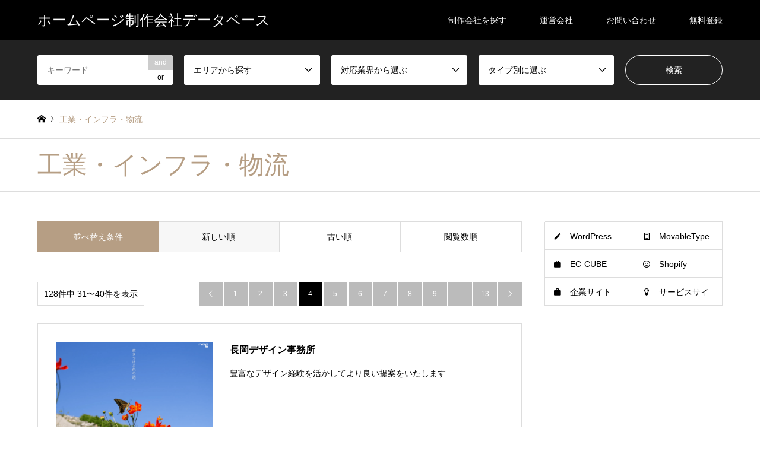

--- FILE ---
content_type: text/html; charset=UTF-8
request_url: https://homepage-seisaku.biz/industry/industry-infrastructure-logistics/page/4/
body_size: 14506
content:
<!DOCTYPE html>
<html lang="ja">
<head>
<meta charset="UTF-8">
<!--[if IE]><meta http-equiv="X-UA-Compatible" content="IE=edge"><![endif]-->
<meta name="viewport" content="width=device-width">
<title>工業・インフラ・物流に関する記事一覧 | ページ 4 | ホームページ制作会社データベース</title>

<meta name="description" content="">
<link rel="pingback" href="https://homepage-seisaku.biz/cms/xmlrpc.php">

<link rel="stylesheet" href="/cms/wp-content/themes/homepage-seisaku/css/custom.css">

<meta name='robots' content='max-image-preview:large' />
<style id='wp-img-auto-sizes-contain-inline-css' type='text/css'>
img:is([sizes=auto i],[sizes^="auto," i]){contain-intrinsic-size:3000px 1500px}
/*# sourceURL=wp-img-auto-sizes-contain-inline-css */
</style>
<link rel='stylesheet' id='style-css' href='https://homepage-seisaku.biz/cms/wp-content/themes/homepage-seisaku/style.css?ver=1.13.1' type='text/css' media='all' />
<style id='classic-theme-styles-inline-css' type='text/css'>
/*! This file is auto-generated */
.wp-block-button__link{color:#fff;background-color:#32373c;border-radius:9999px;box-shadow:none;text-decoration:none;padding:calc(.667em + 2px) calc(1.333em + 2px);font-size:1.125em}.wp-block-file__button{background:#32373c;color:#fff;text-decoration:none}
/*# sourceURL=/wp-includes/css/classic-themes.min.css */
</style>
<script type="text/javascript" src="https://homepage-seisaku.biz/cms/wp-includes/js/jquery/jquery.min.js?ver=3.7.1" id="jquery-core-js"></script>
<script type="text/javascript" src="https://homepage-seisaku.biz/cms/wp-includes/js/jquery/jquery-migrate.min.js?ver=3.4.1" id="jquery-migrate-js"></script>

<link rel="stylesheet" href="https://homepage-seisaku.biz/cms/wp-content/themes/homepage-seisaku/css/design-plus.css?ver=1.13.1">
<link rel="stylesheet" href="https://homepage-seisaku.biz/cms/wp-content/themes/homepage-seisaku/css/sns-botton.css?ver=1.13.1">
<link rel="stylesheet" href="https://homepage-seisaku.biz/cms/wp-content/themes/homepage-seisaku/css/responsive.css?ver=1.13.1">
<link rel="stylesheet" href="https://homepage-seisaku.biz/cms/wp-content/themes/homepage-seisaku/css/footer-bar.css?ver=1.13.1">

<script src="https://homepage-seisaku.biz/cms/wp-content/themes/homepage-seisaku/js/jquery.easing.1.3.js?ver=1.13.1"></script>
<script src="https://homepage-seisaku.biz/cms/wp-content/themes/homepage-seisaku/js/jquery.textOverflowEllipsis.js?ver=1.13.1"></script>
<script src="https://homepage-seisaku.biz/cms/wp-content/themes/homepage-seisaku/js/jscript.js?ver=1.13.1"></script>
<script src="https://homepage-seisaku.biz/cms/wp-content/themes/homepage-seisaku/js/comment.js?ver=1.13.1"></script>
<script src="https://homepage-seisaku.biz/cms/wp-content/themes/homepage-seisaku/js/header_fix.js?ver=1.13.1"></script>
<script src="https://homepage-seisaku.biz/cms/wp-content/themes/homepage-seisaku/js/jquery.chosen.min.js?ver=1.13.1"></script>
<link rel="stylesheet" href="https://homepage-seisaku.biz/cms/wp-content/themes/homepage-seisaku/css/jquery.chosen.css?ver=1.13.1">

<style type="text/css">
body, input, textarea, select { font-family: "Segoe UI", Verdana, "游ゴシック", YuGothic, "Hiragino Kaku Gothic ProN", Meiryo, sans-serif; }
.rich_font { font-family: "Hiragino Sans", "ヒラギノ角ゴ ProN", "Hiragino Kaku Gothic ProN", "游ゴシック", YuGothic, "メイリオ", Meiryo, sans-serif; font-weight: 500; }

#header_logo #logo_text .logo { font-size:24px; }
#header_logo_fix #logo_text_fixed .logo { font-size:18px; }
#footer_logo .logo_text { font-size:18px; }
#post_title { font-size:30px; }
.post_content { font-size:14px; }
#archive_headline { font-size:42px; }
#archive_desc { font-size:14px; }
  
@media screen and (max-width:1024px) {
  #header_logo #logo_text .logo { font-size:18px; }
  #header_logo_fix #logo_text_fixed .logo { font-size:16px; }
  #footer_logo .logo_text { font-size:26px; }
  #post_title { font-size:16px; }
  .post_content { font-size:14px; }
  #archive_headline { font-size:20px; }
  #archive_desc { font-size:14px; }
}




.image {
overflow: hidden;
-webkit-backface-visibility: hidden;
backface-visibility: hidden;
-webkit-transition-duration: .35s;
-moz-transition-duration: .35s;
-ms-transition-duration: .35s;
-o-transition-duration: .35s;
transition-duration: .35s;
}
.image img {
-webkit-backface-visibility: hidden;
backface-visibility: hidden;
-webkit-transform: scale(1);
-webkit-transition-property: opacity, scale, -webkit-transform, transform;
-webkit-transition-duration: .35s;
-moz-transform: scale(1);
-moz-transition-property: opacity, scale, -moz-transform, transform;
-moz-transition-duration: .35s;
-ms-transform: scale(1);
-ms-transition-property: opacity, scale, -ms-transform, transform;
-ms-transition-duration: .35s;
-o-transform: scale(1);
-o-transition-property: opacity, scale, -o-transform, transform;
-o-transition-duration: .35s;
transform: scale(1);
transition-property: opacity, scale, transform;
transition-duration: .35s;
}
.image:hover img, a:hover .image img {
-webkit-transform: scale(1.2);
-moz-transform: scale(1.2);
-ms-transform: scale(1.2);
-o-transform: scale(1.2);
transform: scale(1.2);
}
.introduce_list_col a:hover .image img {
-webkit-transform: scale(1.2) translate3d(-41.66%, 0, 0);
-moz-transform: scale(1.2) translate3d(-41.66%, 0, 0);
-ms-transform: scale(1.2) translate3d(-41.66%, 0, 0);
-o-transform: scale(1.2) translate3d(-41.66%, 0, 0);
transform: scale(1.2) translate3d(-41.66%, 0, 0);
}


.archive_filter .button input:hover, .archive_sort dt,#post_pagination p, #post_pagination a:hover, #return_top a, .c-pw__btn,
#comment_header ul li a:hover, #comment_header ul li.comment_switch_active a, #comment_header #comment_closed p,
#introduce_slider .slick-dots li button:hover, #introduce_slider .slick-dots li.slick-active button
{ background-color:#b69e84; }

#comment_header ul li.comment_switch_active a, #comment_header #comment_closed p, #guest_info input:focus, #comment_textarea textarea:focus
{ border-color:#b69e84; }

#comment_header ul li.comment_switch_active a:after, #comment_header #comment_closed p:after
{ border-color:#b69e84 transparent transparent transparent; }

.header_search_inputs .chosen-results li[data-option-array-index="0"]
{ background-color:#b69e84 !important; border-color:#b69e84; }

a:hover, #bread_crumb li a:hover, #bread_crumb li.home a:hover:before, #bread_crumb li.last,
#archive_headline, .archive_header .headline, .archive_filter_headline, #related_post .headline,
#introduce_header .headline, .introduce_list_col .info .title, .introduce_archive_banner_link a:hover,
#recent_news .headline, #recent_news li a:hover, #comment_headline,
.side_headline, ul.banner_list li a:hover .caption, .footer_headline, .footer_widget a:hover,
#index_news .entry-date, #index_news_mobile .entry-date, .cb_content-carousel a:hover .image .title
{ color:#b69e84; }

#index_news_mobile .archive_link a:hover, .cb_content-blog_list .archive_link a:hover, #load_post a:hover, #submit_comment:hover, .c-pw__btn:hover
{ background-color:#92785f; }

#header_search select:focus, .header_search_inputs .chosen-with-drop .chosen-single span, #footer_contents a:hover, #footer_nav a:hover, #footer_social_link li:hover:before,
#header_slider .slick-arrow:hover, .cb_content-carousel .slick-arrow:hover
{ color:#92785f; }

.post_content a, .custom-html-widget a { color:#b69e84; }

#header_search, #index_header_search { background-color:#222222; }

#footer_nav { background-color:#F7F7F7; }
#footer_contents { background-color:#222222; }

#header_search_submit { background-color:rgba(0,0,0,0); }
#header_search_submit:hover { background-color:rgba(146,120,95,1.0); }
.cat-category { background-color:#999999 !important; }
.cat-area { background-color:#999999 !important; }
.cat-industry { background-color:#000000 !important; }
.cat-system { background-color:#49240d !important; }

@media only screen and (min-width:1025px) {
  #global_menu ul ul a { background-color:#b69e84; }
  #global_menu ul ul a:hover, #global_menu ul ul .current-menu-item > a { background-color:#92785f; }
  #header_top { background-color:#000000; }
  .has_header_content #header_top { background-color:rgba(0,0,0,0.5); }
  .fix_top.header_fix #header_top { background-color:rgba(0,0,0,0.5); }
  #header_logo a, #global_menu > ul > li > a { color:#ffffff; }
  #header_logo_fix a, .fix_top.header_fix #global_menu > ul > li > a { color:#ffffff; }
  .has_header_content #index_header_search { background-color:rgba(34,34,34,0.6); }
}
@media screen and (max-width:1024px) {
  #global_menu { background-color:#b69e84; }
  #global_menu a:hover, #global_menu .current-menu-item > a { background-color:#92785f; }
  #header_top { background-color:#000000; }
  #header_top a, #header_top a:before { color:#ffffff !important; }
  .mobile_fix_top.header_fix #header_top, .mobile_fix_top.header_fix #header.active #header_top { background-color:rgba(0,0,0,0.5); }
  .mobile_fix_top.header_fix #header_top a, .mobile_fix_top.header_fix #header_top a:before { color:#ffffff !important; }
  .archive_sort dt { color:#b69e84; }
  .post-type-archive-news #recent_news .show_date li .date { color:#b69e84; }
}



</style>

<script src="https://homepage-seisaku.biz/cms/wp-content/themes/homepage-seisaku/js/imagesloaded.pkgd.min.js?ver=1.13.1"></script>
<link rel="icon" href="https://homepage-seisaku.biz/cms/wp-content/uploads/2023/01/cropped-logo_homepage-seisaku-32x32.png" sizes="32x32" />
<link rel="icon" href="https://homepage-seisaku.biz/cms/wp-content/uploads/2023/01/cropped-logo_homepage-seisaku-192x192.png" sizes="192x192" />
<link rel="apple-touch-icon" href="https://homepage-seisaku.biz/cms/wp-content/uploads/2023/01/cropped-logo_homepage-seisaku-180x180.png" />
<meta name="msapplication-TileImage" content="https://homepage-seisaku.biz/cms/wp-content/uploads/2023/01/cropped-logo_homepage-seisaku-270x270.png" />
<!-- Google Tag Manager -->
<script>(function(w,d,s,l,i){w[l]=w[l]||[];w[l].push({'gtm.start':
new Date().getTime(),event:'gtm.js'});var f=d.getElementsByTagName(s)[0],
j=d.createElement(s),dl=l!='dataLayer'?'&l='+l:'';j.async=true;j.src=
'https://www.googletagmanager.com/gtm.js?id='+i+dl;f.parentNode.insertBefore(j,f);
})(window,document,'script','dataLayer','GTM-5SMWBJK');</script>
<!-- End Google Tag Manager -->
<style id='global-styles-inline-css' type='text/css'>
:root{--wp--preset--aspect-ratio--square: 1;--wp--preset--aspect-ratio--4-3: 4/3;--wp--preset--aspect-ratio--3-4: 3/4;--wp--preset--aspect-ratio--3-2: 3/2;--wp--preset--aspect-ratio--2-3: 2/3;--wp--preset--aspect-ratio--16-9: 16/9;--wp--preset--aspect-ratio--9-16: 9/16;--wp--preset--color--black: #000000;--wp--preset--color--cyan-bluish-gray: #abb8c3;--wp--preset--color--white: #ffffff;--wp--preset--color--pale-pink: #f78da7;--wp--preset--color--vivid-red: #cf2e2e;--wp--preset--color--luminous-vivid-orange: #ff6900;--wp--preset--color--luminous-vivid-amber: #fcb900;--wp--preset--color--light-green-cyan: #7bdcb5;--wp--preset--color--vivid-green-cyan: #00d084;--wp--preset--color--pale-cyan-blue: #8ed1fc;--wp--preset--color--vivid-cyan-blue: #0693e3;--wp--preset--color--vivid-purple: #9b51e0;--wp--preset--gradient--vivid-cyan-blue-to-vivid-purple: linear-gradient(135deg,rgb(6,147,227) 0%,rgb(155,81,224) 100%);--wp--preset--gradient--light-green-cyan-to-vivid-green-cyan: linear-gradient(135deg,rgb(122,220,180) 0%,rgb(0,208,130) 100%);--wp--preset--gradient--luminous-vivid-amber-to-luminous-vivid-orange: linear-gradient(135deg,rgb(252,185,0) 0%,rgb(255,105,0) 100%);--wp--preset--gradient--luminous-vivid-orange-to-vivid-red: linear-gradient(135deg,rgb(255,105,0) 0%,rgb(207,46,46) 100%);--wp--preset--gradient--very-light-gray-to-cyan-bluish-gray: linear-gradient(135deg,rgb(238,238,238) 0%,rgb(169,184,195) 100%);--wp--preset--gradient--cool-to-warm-spectrum: linear-gradient(135deg,rgb(74,234,220) 0%,rgb(151,120,209) 20%,rgb(207,42,186) 40%,rgb(238,44,130) 60%,rgb(251,105,98) 80%,rgb(254,248,76) 100%);--wp--preset--gradient--blush-light-purple: linear-gradient(135deg,rgb(255,206,236) 0%,rgb(152,150,240) 100%);--wp--preset--gradient--blush-bordeaux: linear-gradient(135deg,rgb(254,205,165) 0%,rgb(254,45,45) 50%,rgb(107,0,62) 100%);--wp--preset--gradient--luminous-dusk: linear-gradient(135deg,rgb(255,203,112) 0%,rgb(199,81,192) 50%,rgb(65,88,208) 100%);--wp--preset--gradient--pale-ocean: linear-gradient(135deg,rgb(255,245,203) 0%,rgb(182,227,212) 50%,rgb(51,167,181) 100%);--wp--preset--gradient--electric-grass: linear-gradient(135deg,rgb(202,248,128) 0%,rgb(113,206,126) 100%);--wp--preset--gradient--midnight: linear-gradient(135deg,rgb(2,3,129) 0%,rgb(40,116,252) 100%);--wp--preset--font-size--small: 13px;--wp--preset--font-size--medium: 20px;--wp--preset--font-size--large: 36px;--wp--preset--font-size--x-large: 42px;--wp--preset--spacing--20: 0.44rem;--wp--preset--spacing--30: 0.67rem;--wp--preset--spacing--40: 1rem;--wp--preset--spacing--50: 1.5rem;--wp--preset--spacing--60: 2.25rem;--wp--preset--spacing--70: 3.38rem;--wp--preset--spacing--80: 5.06rem;--wp--preset--shadow--natural: 6px 6px 9px rgba(0, 0, 0, 0.2);--wp--preset--shadow--deep: 12px 12px 50px rgba(0, 0, 0, 0.4);--wp--preset--shadow--sharp: 6px 6px 0px rgba(0, 0, 0, 0.2);--wp--preset--shadow--outlined: 6px 6px 0px -3px rgb(255, 255, 255), 6px 6px rgb(0, 0, 0);--wp--preset--shadow--crisp: 6px 6px 0px rgb(0, 0, 0);}:where(.is-layout-flex){gap: 0.5em;}:where(.is-layout-grid){gap: 0.5em;}body .is-layout-flex{display: flex;}.is-layout-flex{flex-wrap: wrap;align-items: center;}.is-layout-flex > :is(*, div){margin: 0;}body .is-layout-grid{display: grid;}.is-layout-grid > :is(*, div){margin: 0;}:where(.wp-block-columns.is-layout-flex){gap: 2em;}:where(.wp-block-columns.is-layout-grid){gap: 2em;}:where(.wp-block-post-template.is-layout-flex){gap: 1.25em;}:where(.wp-block-post-template.is-layout-grid){gap: 1.25em;}.has-black-color{color: var(--wp--preset--color--black) !important;}.has-cyan-bluish-gray-color{color: var(--wp--preset--color--cyan-bluish-gray) !important;}.has-white-color{color: var(--wp--preset--color--white) !important;}.has-pale-pink-color{color: var(--wp--preset--color--pale-pink) !important;}.has-vivid-red-color{color: var(--wp--preset--color--vivid-red) !important;}.has-luminous-vivid-orange-color{color: var(--wp--preset--color--luminous-vivid-orange) !important;}.has-luminous-vivid-amber-color{color: var(--wp--preset--color--luminous-vivid-amber) !important;}.has-light-green-cyan-color{color: var(--wp--preset--color--light-green-cyan) !important;}.has-vivid-green-cyan-color{color: var(--wp--preset--color--vivid-green-cyan) !important;}.has-pale-cyan-blue-color{color: var(--wp--preset--color--pale-cyan-blue) !important;}.has-vivid-cyan-blue-color{color: var(--wp--preset--color--vivid-cyan-blue) !important;}.has-vivid-purple-color{color: var(--wp--preset--color--vivid-purple) !important;}.has-black-background-color{background-color: var(--wp--preset--color--black) !important;}.has-cyan-bluish-gray-background-color{background-color: var(--wp--preset--color--cyan-bluish-gray) !important;}.has-white-background-color{background-color: var(--wp--preset--color--white) !important;}.has-pale-pink-background-color{background-color: var(--wp--preset--color--pale-pink) !important;}.has-vivid-red-background-color{background-color: var(--wp--preset--color--vivid-red) !important;}.has-luminous-vivid-orange-background-color{background-color: var(--wp--preset--color--luminous-vivid-orange) !important;}.has-luminous-vivid-amber-background-color{background-color: var(--wp--preset--color--luminous-vivid-amber) !important;}.has-light-green-cyan-background-color{background-color: var(--wp--preset--color--light-green-cyan) !important;}.has-vivid-green-cyan-background-color{background-color: var(--wp--preset--color--vivid-green-cyan) !important;}.has-pale-cyan-blue-background-color{background-color: var(--wp--preset--color--pale-cyan-blue) !important;}.has-vivid-cyan-blue-background-color{background-color: var(--wp--preset--color--vivid-cyan-blue) !important;}.has-vivid-purple-background-color{background-color: var(--wp--preset--color--vivid-purple) !important;}.has-black-border-color{border-color: var(--wp--preset--color--black) !important;}.has-cyan-bluish-gray-border-color{border-color: var(--wp--preset--color--cyan-bluish-gray) !important;}.has-white-border-color{border-color: var(--wp--preset--color--white) !important;}.has-pale-pink-border-color{border-color: var(--wp--preset--color--pale-pink) !important;}.has-vivid-red-border-color{border-color: var(--wp--preset--color--vivid-red) !important;}.has-luminous-vivid-orange-border-color{border-color: var(--wp--preset--color--luminous-vivid-orange) !important;}.has-luminous-vivid-amber-border-color{border-color: var(--wp--preset--color--luminous-vivid-amber) !important;}.has-light-green-cyan-border-color{border-color: var(--wp--preset--color--light-green-cyan) !important;}.has-vivid-green-cyan-border-color{border-color: var(--wp--preset--color--vivid-green-cyan) !important;}.has-pale-cyan-blue-border-color{border-color: var(--wp--preset--color--pale-cyan-blue) !important;}.has-vivid-cyan-blue-border-color{border-color: var(--wp--preset--color--vivid-cyan-blue) !important;}.has-vivid-purple-border-color{border-color: var(--wp--preset--color--vivid-purple) !important;}.has-vivid-cyan-blue-to-vivid-purple-gradient-background{background: var(--wp--preset--gradient--vivid-cyan-blue-to-vivid-purple) !important;}.has-light-green-cyan-to-vivid-green-cyan-gradient-background{background: var(--wp--preset--gradient--light-green-cyan-to-vivid-green-cyan) !important;}.has-luminous-vivid-amber-to-luminous-vivid-orange-gradient-background{background: var(--wp--preset--gradient--luminous-vivid-amber-to-luminous-vivid-orange) !important;}.has-luminous-vivid-orange-to-vivid-red-gradient-background{background: var(--wp--preset--gradient--luminous-vivid-orange-to-vivid-red) !important;}.has-very-light-gray-to-cyan-bluish-gray-gradient-background{background: var(--wp--preset--gradient--very-light-gray-to-cyan-bluish-gray) !important;}.has-cool-to-warm-spectrum-gradient-background{background: var(--wp--preset--gradient--cool-to-warm-spectrum) !important;}.has-blush-light-purple-gradient-background{background: var(--wp--preset--gradient--blush-light-purple) !important;}.has-blush-bordeaux-gradient-background{background: var(--wp--preset--gradient--blush-bordeaux) !important;}.has-luminous-dusk-gradient-background{background: var(--wp--preset--gradient--luminous-dusk) !important;}.has-pale-ocean-gradient-background{background: var(--wp--preset--gradient--pale-ocean) !important;}.has-electric-grass-gradient-background{background: var(--wp--preset--gradient--electric-grass) !important;}.has-midnight-gradient-background{background: var(--wp--preset--gradient--midnight) !important;}.has-small-font-size{font-size: var(--wp--preset--font-size--small) !important;}.has-medium-font-size{font-size: var(--wp--preset--font-size--medium) !important;}.has-large-font-size{font-size: var(--wp--preset--font-size--large) !important;}.has-x-large-font-size{font-size: var(--wp--preset--font-size--x-large) !important;}
/*# sourceURL=global-styles-inline-css */
</style>
</head>
<body id="body" class="archive paged tax-industry term-industry-infrastructure-logistics term-83 paged-4 wp-theme-homepage-seisaku fix_top mobile_fix_top">

<!-- Google Tag Manager (noscript) -->
<noscript><iframe src="https://www.googletagmanager.com/ns.html?id=GTM-5SMWBJK"
height="0" width="0" style="display:none;visibility:hidden"></iframe></noscript>
<!-- End Google Tag Manager (noscript) -->
	

 <div id="header">
  <div id="header_top">
   <div class="inner clearfix">
    <div id="header_logo">
     <div id="logo_text">
 <h1 class="logo"><a href="https://homepage-seisaku.biz/"><span class="rich_font">ホームページ制作会社データベース</span></a></h1>
</div>
    </div>
    <div id="header_logo_fix">
     <div id="logo_text_fixed">
 <p class="logo rich_font"><a href="https://homepage-seisaku.biz/" title="ホームページ制作会社データベース">ホームページ制作会社データベース</a></p>
</div>
    </div>
    <a href="#" class="search_button"><span>検索</span></a>
    <a href="#" class="menu_button"><span>menu</span></a>
    <div id="global_menu">
     <ul id="menu-menu" class="menu"><li id="menu-item-166" class="menu-item menu-item-type-custom menu-item-object-custom menu-item-166"><a href="/introduce/">制作会社を探す</a></li>
<li id="menu-item-117" class="menu-item menu-item-type-post_type menu-item-object-page menu-item-117"><a href="https://homepage-seisaku.biz/company/">運営会社</a></li>
<li id="menu-item-118" class="menu-item menu-item-type-custom menu-item-object-custom menu-item-118"><a target="_blank" href="https://seeds-create.co.jp/contact-us/">お問い合わせ</a></li>
<li id="menu-item-167" class="menu-item menu-item-type-custom menu-item-object-custom menu-item-167"><a target="_blank" href="https://forms.gle/L9rd6nLvkDG6SpNv9">無料登録</a></li>
</ul>    </div>
   </div>
  </div>
  <div id="header_search">
   <div class="inner">
    <form action="https://homepage-seisaku.biz/introduce/" method="get" class="columns-5">
     <div class="header_search_inputs header_search_keywords">
      <input type="text" id="header_search_keywords" name="search_keywords" placeholder="キーワード" value="" />
      <input type="hidden" name="search_keywords_operator" value="and" />
      <ul class="search_keywords_operator">
       <li class="active">and</li>
       <li>or</li>
      </ul>
     </div>
     <div class="header_search_inputs">
<select  name='search_cat1' id='header_search_cat1' class=''>
	<option value='0' selected='selected'>エリアから探す</option>
	<option class="level-0" value="3">北海道</option>
	<option class="level-0" value="50">東北</option>
	<option class="level-1" value="4">&nbsp;&nbsp;&nbsp;青森県</option>
	<option class="level-1" value="5">&nbsp;&nbsp;&nbsp;岩手県</option>
	<option class="level-1" value="6">&nbsp;&nbsp;&nbsp;宮城県</option>
	<option class="level-1" value="7">&nbsp;&nbsp;&nbsp;秋田県</option>
	<option class="level-1" value="8">&nbsp;&nbsp;&nbsp;山形県</option>
	<option class="level-1" value="9">&nbsp;&nbsp;&nbsp;福島県</option>
	<option class="level-0" value="51">関東</option>
	<option class="level-1" value="10">&nbsp;&nbsp;&nbsp;茨城県</option>
	<option class="level-1" value="11">&nbsp;&nbsp;&nbsp;栃木県</option>
	<option class="level-1" value="12">&nbsp;&nbsp;&nbsp;群馬県</option>
	<option class="level-1" value="13">&nbsp;&nbsp;&nbsp;埼玉県</option>
	<option class="level-1" value="14">&nbsp;&nbsp;&nbsp;千葉県</option>
	<option class="level-1" value="15">&nbsp;&nbsp;&nbsp;東京都</option>
	<option class="level-1" value="16">&nbsp;&nbsp;&nbsp;神奈川県</option>
	<option class="level-0" value="52">北陸・甲信越</option>
	<option class="level-1" value="17">&nbsp;&nbsp;&nbsp;新潟県</option>
	<option class="level-1" value="18">&nbsp;&nbsp;&nbsp;富山県</option>
	<option class="level-1" value="19">&nbsp;&nbsp;&nbsp;石川県</option>
	<option class="level-1" value="20">&nbsp;&nbsp;&nbsp;福井県</option>
	<option class="level-1" value="21">&nbsp;&nbsp;&nbsp;山梨県</option>
	<option class="level-1" value="22">&nbsp;&nbsp;&nbsp;長野県</option>
	<option class="level-0" value="53">中部・東海</option>
	<option class="level-1" value="23">&nbsp;&nbsp;&nbsp;岐阜県</option>
	<option class="level-1" value="24">&nbsp;&nbsp;&nbsp;静岡県</option>
	<option class="level-1" value="25">&nbsp;&nbsp;&nbsp;愛知県</option>
	<option class="level-1" value="26">&nbsp;&nbsp;&nbsp;三重県</option>
	<option class="level-0" value="54">近畿</option>
	<option class="level-1" value="27">&nbsp;&nbsp;&nbsp;滋賀県</option>
	<option class="level-1" value="28">&nbsp;&nbsp;&nbsp;京都府</option>
	<option class="level-1" value="29">&nbsp;&nbsp;&nbsp;大阪府</option>
	<option class="level-1" value="30">&nbsp;&nbsp;&nbsp;兵庫県</option>
	<option class="level-1" value="31">&nbsp;&nbsp;&nbsp;奈良県</option>
	<option class="level-1" value="32">&nbsp;&nbsp;&nbsp;和歌山県</option>
	<option class="level-0" value="55">中国・四国</option>
	<option class="level-1" value="33">&nbsp;&nbsp;&nbsp;鳥取県</option>
	<option class="level-1" value="34">&nbsp;&nbsp;&nbsp;島根県</option>
	<option class="level-1" value="35">&nbsp;&nbsp;&nbsp;岡山県</option>
	<option class="level-1" value="36">&nbsp;&nbsp;&nbsp;広島県</option>
	<option class="level-1" value="37">&nbsp;&nbsp;&nbsp;山口県</option>
	<option class="level-1" value="38">&nbsp;&nbsp;&nbsp;徳島県</option>
	<option class="level-1" value="39">&nbsp;&nbsp;&nbsp;香川県</option>
	<option class="level-1" value="40">&nbsp;&nbsp;&nbsp;愛媛県</option>
	<option class="level-1" value="41">&nbsp;&nbsp;&nbsp;高知県</option>
	<option class="level-0" value="56">九州・沖縄</option>
	<option class="level-1" value="42">&nbsp;&nbsp;&nbsp;福岡県</option>
	<option class="level-1" value="43">&nbsp;&nbsp;&nbsp;佐賀県</option>
	<option class="level-1" value="44">&nbsp;&nbsp;&nbsp;長崎県</option>
	<option class="level-1" value="45">&nbsp;&nbsp;&nbsp;熊本県</option>
	<option class="level-1" value="46">&nbsp;&nbsp;&nbsp;大分県</option>
	<option class="level-1" value="47">&nbsp;&nbsp;&nbsp;宮崎県</option>
	<option class="level-1" value="48">&nbsp;&nbsp;&nbsp;鹿児島県</option>
	<option class="level-1" value="49">&nbsp;&nbsp;&nbsp;沖縄県</option>
</select>
     </div>
     <div class="header_search_inputs">
<select  name='search_cat2' id='header_search_cat2' class=''>
	<option value='0' selected='selected'>対応業界から選ぶ</option>
	<option class="level-0" value="186">習い事・教室</option>
	<option class="level-0" value="79">IT・Webサービス</option>
	<option class="level-0" value="80">人材</option>
	<option class="level-0" value="81">製造業</option>
	<option class="level-0" value="82">自動車・バイク</option>
	<option class="level-0" value="83">工業・インフラ・物流</option>
	<option class="level-0" value="84">流通・小売</option>
	<option class="level-0" value="91">生活用品・文房具</option>
	<option class="level-0" value="89">不動産・マンション</option>
	<option class="level-0" value="90">インテリア・雑貨</option>
	<option class="level-0" value="88">建設・工務店・住宅・リフォーム</option>
	<option class="level-0" value="85">製薬</option>
	<option class="level-0" value="99">ファッション・アパレル</option>
	<option class="level-0" value="92">家電・電子機器</option>
	<option class="level-0" value="113">銀行・証券</option>
	<option class="level-0" value="110">弁護士</option>
	<option class="level-0" value="111">税理士・会計士</option>
	<option class="level-0" value="109">社労士</option>
	<option class="level-0" value="108">行政書士</option>
	<option class="level-0" value="95">旅行・観光</option>
	<option class="level-0" value="96">ホテル</option>
	<option class="level-0" value="97">旅館</option>
	<option class="level-0" value="98">飲食店・レストラン</option>
	<option class="level-0" value="114">葬儀・墓石・仏壇</option>
	<option class="level-0" value="115">お寺・神社</option>
	<option class="level-0" value="100">エステ・ネイル</option>
	<option class="level-0" value="94">スポーツ・アウトドア</option>
	<option class="level-0" value="116">ペット</option>
	<option class="level-0" value="101">美容室・サロン</option>
	<option class="level-0" value="86">保険</option>
	<option class="level-0" value="102">化粧品</option>
	<option class="level-0" value="118">ベビー・キッズ</option>
	<option class="level-0" value="87">食品・飲料</option>
	<option class="level-0" value="119">ゲーム・アニメ・おもちゃ</option>
	<option class="level-0" value="125">イベント・キャンペーン</option>
	<option class="level-0" value="104">病院</option>
	<option class="level-0" value="105">クリニック</option>
	<option class="level-0" value="106">歯科医院</option>
	<option class="level-0" value="103">整体・整骨院</option>
	<option class="level-0" value="107">動物病院</option>
	<option class="level-0" value="123">介護・福祉・老人ホーム</option>
	<option class="level-0" value="120">保育園・幼稚園</option>
	<option class="level-0" value="121">大学・高校・専門学校</option>
	<option class="level-0" value="122">学習塾・予備校</option>
	<option class="level-0" value="117">ブライダル</option>
	<option class="level-0" value="124">農園・農業</option>
	<option class="level-0" value="126">商業施設・テーマパーク・複合施設</option>
	<option class="level-0" value="93">芸能・アーティスト・音楽</option>
	<option class="level-0" value="112">官公庁・NPO</option>
</select>
     </div>
     <div class="header_search_inputs">
<select  name='search_cat3' id='header_search_cat3' class=''>
	<option value='0' selected='selected'>タイプ別に選ぶ</option>
	<option class="level-0" value="72">CMS</option>
	<option class="level-1" value="73">&nbsp;&nbsp;&nbsp;WordPress</option>
	<option class="level-1" value="174">&nbsp;&nbsp;&nbsp;Movable Type</option>
	<option class="level-1" value="71">&nbsp;&nbsp;&nbsp;Jimdo</option>
	<option class="level-1" value="175">&nbsp;&nbsp;&nbsp;Wix</option>
	<option class="level-1" value="176">&nbsp;&nbsp;&nbsp;Drupal</option>
	<option class="level-1" value="177">&nbsp;&nbsp;&nbsp;joomla</option>
	<option class="level-0" value="74">ECサイト</option>
	<option class="level-1" value="75">&nbsp;&nbsp;&nbsp;EC-CUBE</option>
	<option class="level-1" value="76">&nbsp;&nbsp;&nbsp;Shopify</option>
	<option class="level-1" value="77">&nbsp;&nbsp;&nbsp;楽天市場</option>
	<option class="level-1" value="78">&nbsp;&nbsp;&nbsp;Yahoo!ショッピング</option>
	<option class="level-1" value="181">&nbsp;&nbsp;&nbsp;ショップサーブ・Eストアー</option>
	<option class="level-1" value="180">&nbsp;&nbsp;&nbsp;カラーミーショップ</option>
	<option class="level-1" value="182">&nbsp;&nbsp;&nbsp;フューチャーショップ</option>
	<option class="level-1" value="178">&nbsp;&nbsp;&nbsp;Woocommerce</option>
	<option class="level-1" value="179">&nbsp;&nbsp;&nbsp;MakeShop</option>
	<option class="level-1" value="183">&nbsp;&nbsp;&nbsp;MagentoWowma</option>
	<option class="level-0" value="184">タイプ別</option>
	<option class="level-1" value="57">&nbsp;&nbsp;&nbsp;企業サイト</option>
	<option class="level-1" value="58">&nbsp;&nbsp;&nbsp;小規模サイト</option>
	<option class="level-1" value="59">&nbsp;&nbsp;&nbsp;中規模サイト</option>
	<option class="level-1" value="60">&nbsp;&nbsp;&nbsp;大規模サイト</option>
	<option class="level-1" value="61">&nbsp;&nbsp;&nbsp;サービスサイト</option>
	<option class="level-1" value="62">&nbsp;&nbsp;&nbsp;採用サイト</option>
	<option class="level-1" value="64">&nbsp;&nbsp;&nbsp;ポータルサイト</option>
	<option class="level-1" value="65">&nbsp;&nbsp;&nbsp;ブランドサイト</option>
	<option class="level-1" value="69">&nbsp;&nbsp;&nbsp;オウンドメディア</option>
	<option class="level-1" value="63">&nbsp;&nbsp;&nbsp;ランディングページ</option>
	<option class="level-1" value="67">&nbsp;&nbsp;&nbsp;キャンペーンサイト</option>
	<option class="level-1" value="68">&nbsp;&nbsp;&nbsp;スマホ・モバイルサイト</option>
	<option class="level-1" value="66">&nbsp;&nbsp;&nbsp;Webサービス</option>
	<option class="level-1" value="70">&nbsp;&nbsp;&nbsp;多言語サイト</option>
</select>
     </div>
     <div class="header_search_inputs header_search_button">
      <input type="submit" id="header_search_submit" value="検索" />
     </div>
    </form>
   </div>
  </div>
 </div><!-- END #header -->

 <div id="main_contents" class="clearfix">


<div id="breadcrumb">
 <ul class="inner clearfix" itemscope itemtype="http://schema.org/BreadcrumbList">
  <li itemprop="itemListElement" itemscope itemtype="http://schema.org/ListItem" class="home"><a itemprop="item" href="https://homepage-seisaku.biz/"><span itemprop="name">ホーム</span></a><meta itemprop="position" content="1" /></li>

  <li itemprop="itemListElement" itemscope itemtype="http://schema.org/ListItem" class="last"><span itemprop="name">工業・インフラ・物流</span><meta itemprop="position" content="3" /></li>

 </ul>
</div>

<div class="archive_header">
 <div class="inner">
  <h2 class="headline rich_font">工業・インフラ・物流</h2>
 </div>
</div>

<div id="main_col" class="clearfix">

 <div id="left_col" class="custom_search_results">


 <dl class="archive_sort clearfix">
  <dt>並べ替え条件</dt>
  <dd><a href="/industry/industry-infrastructure-logistics/?sort=date_desc" class="active">新しい順</a></dd>
  <dd><a href="/industry/industry-infrastructure-logistics/?sort=date_asc">古い順</a></dd>
  <dd><a href="/industry/industry-infrastructure-logistics/?sort=views">閲覧数順</a></dd>
 </dl>

<div class="page_navi2 clearfix">
 <p>128件中 31〜40件を表示</p>
<ul class='page-numbers'>
	<li class="prev"><a class="prev page-numbers" href="https://homepage-seisaku.biz/industry/industry-infrastructure-logistics/page/3/">&#xe90f;</a></li>
	<li><a class="page-numbers" href="https://homepage-seisaku.biz/industry/industry-infrastructure-logistics/">1</a></li>
	<li><a class="page-numbers" href="https://homepage-seisaku.biz/industry/industry-infrastructure-logistics/page/2/">2</a></li>
	<li><a class="page-numbers" href="https://homepage-seisaku.biz/industry/industry-infrastructure-logistics/page/3/">3</a></li>
	<li><span aria-current="page" class="page-numbers current">4</span></li>
	<li><a class="page-numbers" href="https://homepage-seisaku.biz/industry/industry-infrastructure-logistics/page/5/">5</a></li>
	<li><a class="page-numbers" href="https://homepage-seisaku.biz/industry/industry-infrastructure-logistics/page/6/">6</a></li>
	<li><a class="page-numbers" href="https://homepage-seisaku.biz/industry/industry-infrastructure-logistics/page/7/">7</a></li>
	<li><a class="page-numbers" href="https://homepage-seisaku.biz/industry/industry-infrastructure-logistics/page/8/">8</a></li>
	<li><a class="page-numbers" href="https://homepage-seisaku.biz/industry/industry-infrastructure-logistics/page/9/">9</a></li>
	<li><span class="page-numbers dots">&hellip;</span></li>
	<li><a class="page-numbers" href="https://homepage-seisaku.biz/industry/industry-infrastructure-logistics/page/13/">13</a></li>
	<li class="next"><a class="next page-numbers" href="https://homepage-seisaku.biz/industry/industry-infrastructure-logistics/page/5/">&#xe910;</a></li>
</ul>
</div>

 <ol id="post_list2">

  <li class="article">
   <a href="https://homepage-seisaku.biz/introduce/nag-design/" title="長岡デザイン事務所" class="clearfix">
    <div class="image">
     <img width="336" height="216" src="https://homepage-seisaku.biz/cms/wp-content/uploads/2024/09/アイキャッチ画像-9-1-1-336x216.png" class="attachment-size2 size-size2 wp-post-image" alt="" decoding="async" fetchpriority="high" />    </div>
    <div class="info">
    <ul class="meta clearfix"><li class="cat"><span class="cat-area" data-href="https://homepage-seisaku.biz/area/yamagata/" title="山形県">山形県</span></li><li class="cat"><span class="cat-industry" data-href="https://homepage-seisaku.biz/industry/lesson/" title="習い事・教室">習い事・教室</span><span class="cat-industry" data-href="https://homepage-seisaku.biz/industry/it-web/" title="IT・Webサービス">IT・Webサービス</span><span class="cat-industry" data-href="https://homepage-seisaku.biz/industry/manufacturing/" title="製造業">製造業</span><span class="cat-industry" data-href="https://homepage-seisaku.biz/industry/automobiles-motorcycles/" title="自動車・バイク">自動車・バイク</span><span class="cat-industry" data-href="https://homepage-seisaku.biz/industry/industry-infrastructure-logistics/" title="工業・インフラ・物流">工業・インフラ・物流</span><span class="cat-industry" data-href="https://homepage-seisaku.biz/industry/distribution-and-retail/" title="流通・小売">流通・小売</span><span class="cat-industry" data-href="https://homepage-seisaku.biz/industry/real-estate-and-condominiums/" title="不動産・マンション">不動産・マンション</span><span class="cat-industry" data-href="https://homepage-seisaku.biz/industry/restaurants/" title="飲食店・レストラン">飲食店・レストラン</span><span class="cat-industry" data-href="https://homepage-seisaku.biz/industry/funerals-tombstones-buddhist-altars/" title="葬儀・墓石・仏壇">葬儀・墓石・仏壇</span><span class="cat-industry" data-href="https://homepage-seisaku.biz/industry/temples-and-shrines/" title="お寺・神社">お寺・神社</span><span class="cat-industry" data-href="https://homepage-seisaku.biz/industry/food-beverage/" title="食品・飲料">食品・飲料</span><span class="cat-industry" data-href="https://homepage-seisaku.biz/industry/events-campaigns/" title="イベント・キャンペーン">イベント・キャンペーン</span><span class="cat-industry" data-href="https://homepage-seisaku.biz/industry/care-welfare-and-nursing-homes/" title="介護・福祉・老人ホーム">介護・福祉・老人ホーム</span><span class="cat-industry" data-href="https://homepage-seisaku.biz/industry/university-high-school-vocational-school/" title="大学・高校・専門学校">大学・高校・専門学校</span><span class="cat-industry" data-href="https://homepage-seisaku.biz/industry/farming-agriculture/" title="農園・農業">農園・農業</span><span class="cat-industry" data-href="https://homepage-seisaku.biz/industry/commercial-facilities-theme-parks-and-complexes/" title="商業施設・テーマパーク・複合施設">商業施設・テーマパーク・複合施設</span><span class="cat-industry" data-href="https://homepage-seisaku.biz/industry/entertainment-artists-music/" title="芸能・アーティスト・音楽">芸能・アーティスト・音楽</span><span class="cat-industry" data-href="https://homepage-seisaku.biz/industry/government-npo/" title="官公庁・NPO">官公庁・NPO</span></li><li class="cat"><span class="cat-system" data-href="https://homepage-seisaku.biz/system/wordpress/" title="WordPress">WordPress</span><span class="cat-system" data-href="https://homepage-seisaku.biz/system/corporate-site/" title="企業サイト">企業サイト</span><span class="cat-system" data-href="https://homepage-seisaku.biz/system/small-site/" title="小規模サイト">小規模サイト</span><span class="cat-system" data-href="https://homepage-seisaku.biz/system/mid-size-site/" title="中規模サイト">中規模サイト</span><span class="cat-system" data-href="https://homepage-seisaku.biz/system/service-site/" title="サービスサイト">サービスサイト</span><span class="cat-system" data-href="https://homepage-seisaku.biz/system/recruitment-site/" title="採用サイト">採用サイト</span><span class="cat-system" data-href="https://homepage-seisaku.biz/system/portal-site/" title="ポータルサイト">ポータルサイト</span><span class="cat-system" data-href="https://homepage-seisaku.biz/system/brand-site/" title="ブランドサイト">ブランドサイト</span><span class="cat-system" data-href="https://homepage-seisaku.biz/system/landing-page/" title="ランディングページ">ランディングページ</span><span class="cat-system" data-href="https://homepage-seisaku.biz/system/campaign-site/" title="キャンペーンサイト">キャンペーンサイト</span><span class="cat-system" data-href="https://homepage-seisaku.biz/system/smartphone-and-mobile-site/" title="スマホ・モバイルサイト">スマホ・モバイルサイト</span></li></ul>
     <h3 class="title">長岡デザイン事務所</h3>
     <p class="excerpt">豊富なデザイン経験を活かしてより良い提案をいたします</p>
    </div>
   </a>
  </li>
  <li class="article">
   <a href="https://homepage-seisaku.biz/introduce/funnel-works/" title="株式会社ファンネルワークス" class="clearfix">
    <div class="image">
     <img width="336" height="216" src="https://homepage-seisaku.biz/cms/wp-content/uploads/2024/09/アイキャッチ画像-3-2-336x216.png" class="attachment-size2 size-size2 wp-post-image" alt="" decoding="async" />    </div>
    <div class="info">
    <ul class="meta clearfix"><li class="cat"><span class="cat-area" data-href="https://homepage-seisaku.biz/area/tokyo/" title="東京都">東京都</span></li><li class="cat"><span class="cat-industry" data-href="https://homepage-seisaku.biz/industry/lesson/" title="習い事・教室">習い事・教室</span><span class="cat-industry" data-href="https://homepage-seisaku.biz/industry/it-web/" title="IT・Webサービス">IT・Webサービス</span><span class="cat-industry" data-href="https://homepage-seisaku.biz/industry/manufacturing/" title="製造業">製造業</span><span class="cat-industry" data-href="https://homepage-seisaku.biz/industry/industry-infrastructure-logistics/" title="工業・インフラ・物流">工業・インフラ・物流</span><span class="cat-industry" data-href="https://homepage-seisaku.biz/industry/distribution-and-retail/" title="流通・小売">流通・小売</span><span class="cat-industry" data-href="https://homepage-seisaku.biz/industry/household-goods-and-stationery/" title="生活用品・文房具">生活用品・文房具</span><span class="cat-industry" data-href="https://homepage-seisaku.biz/industry/real-estate-and-condominiums/" title="不動産・マンション">不動産・マンション</span><span class="cat-industry" data-href="https://homepage-seisaku.biz/industry/interior-sundries/" title="インテリア・雑貨">インテリア・雑貨</span><span class="cat-industry" data-href="https://homepage-seisaku.biz/industry/construction-engineering-housing-remodeling/" title="建設・工務店・住宅・リフォーム">建設・工務店・住宅・リフォーム</span><span class="cat-industry" data-href="https://homepage-seisaku.biz/industry/fashion-apparel/" title="ファッション・アパレル">ファッション・アパレル</span><span class="cat-industry" data-href="https://homepage-seisaku.biz/industry/home-appliances-electronics/" title="家電・電子機器">家電・電子機器</span><span class="cat-industry" data-href="https://homepage-seisaku.biz/industry/banking-securities/" title="銀行・証券">銀行・証券</span><span class="cat-industry" data-href="https://homepage-seisaku.biz/industry/travel-tourism/" title="旅行・観光">旅行・観光</span><span class="cat-industry" data-href="https://homepage-seisaku.biz/industry/hotel/" title="ホテル">ホテル</span><span class="cat-industry" data-href="https://homepage-seisaku.biz/industry/japanese-hotel/" title="旅館">旅館</span><span class="cat-industry" data-href="https://homepage-seisaku.biz/industry/restaurants/" title="飲食店・レストラン">飲食店・レストラン</span><span class="cat-industry" data-href="https://homepage-seisaku.biz/industry/temples-and-shrines/" title="お寺・神社">お寺・神社</span><span class="cat-industry" data-href="https://homepage-seisaku.biz/industry/esthetics-nail-care/" title="エステ・ネイル">エステ・ネイル</span><span class="cat-industry" data-href="https://homepage-seisaku.biz/industry/sports-outdoors/" title="スポーツ・アウトドア">スポーツ・アウトドア</span><span class="cat-industry" data-href="https://homepage-seisaku.biz/industry/pet/" title="ペット">ペット</span><span class="cat-industry" data-href="https://homepage-seisaku.biz/industry/beauty-salon/" title="美容室・サロン">美容室・サロン</span><span class="cat-industry" data-href="https://homepage-seisaku.biz/industry/insurance/" title="保険">保険</span><span class="cat-industry" data-href="https://homepage-seisaku.biz/industry/cosmetics/" title="化粧品">化粧品</span><span class="cat-industry" data-href="https://homepage-seisaku.biz/industry/babies-kids/" title="ベビー・キッズ">ベビー・キッズ</span><span class="cat-industry" data-href="https://homepage-seisaku.biz/industry/food-beverage/" title="食品・飲料">食品・飲料</span><span class="cat-industry" data-href="https://homepage-seisaku.biz/industry/games-animation-toys/" title="ゲーム・アニメ・おもちゃ">ゲーム・アニメ・おもちゃ</span><span class="cat-industry" data-href="https://homepage-seisaku.biz/industry/events-campaigns/" title="イベント・キャンペーン">イベント・キャンペーン</span><span class="cat-industry" data-href="https://homepage-seisaku.biz/industry/care-welfare-and-nursing-homes/" title="介護・福祉・老人ホーム">介護・福祉・老人ホーム</span><span class="cat-industry" data-href="https://homepage-seisaku.biz/industry/nursery-schools-and-kindergartens/" title="保育園・幼稚園">保育園・幼稚園</span><span class="cat-industry" data-href="https://homepage-seisaku.biz/industry/bridal/" title="ブライダル">ブライダル</span><span class="cat-industry" data-href="https://homepage-seisaku.biz/industry/farming-agriculture/" title="農園・農業">農園・農業</span><span class="cat-industry" data-href="https://homepage-seisaku.biz/industry/government-npo/" title="官公庁・NPO">官公庁・NPO</span></li><li class="cat"><span class="cat-system" data-href="https://homepage-seisaku.biz/system/ec-cube/" title="EC-CUBE">EC-CUBE</span><span class="cat-system" data-href="https://homepage-seisaku.biz/system/corporate-site/" title="企業サイト">企業サイト</span><span class="cat-system" data-href="https://homepage-seisaku.biz/system/wordpress/" title="WordPress">WordPress</span><span class="cat-system" data-href="https://homepage-seisaku.biz/system/shopify/" title="Shopify">Shopify</span><span class="cat-system" data-href="https://homepage-seisaku.biz/system/movable-type/" title="Movable Type">Movable Type</span><span class="cat-system" data-href="https://homepage-seisaku.biz/system/small-site/" title="小規模サイト">小規模サイト</span><span class="cat-system" data-href="https://homepage-seisaku.biz/system/mid-size-site/" title="中規模サイト">中規模サイト</span><span class="cat-system" data-href="https://homepage-seisaku.biz/system/jimdo/" title="Jimdo">Jimdo</span><span class="cat-system" data-href="https://homepage-seisaku.biz/system/wix/" title="Wix">Wix</span><span class="cat-system" data-href="https://homepage-seisaku.biz/system/large-scale-site/" title="大規模サイト">大規模サイト</span><span class="cat-system" data-href="https://homepage-seisaku.biz/system/shopserve-estore/" title="ショップサーブ・Eストアー">ショップサーブ・Eストアー</span><span class="cat-system" data-href="https://homepage-seisaku.biz/system/service-site/" title="サービスサイト">サービスサイト</span><span class="cat-system" data-href="https://homepage-seisaku.biz/system/color-me-shop/" title="カラーミーショップ">カラーミーショップ</span><span class="cat-system" data-href="https://homepage-seisaku.biz/system/recruitment-site/" title="採用サイト">採用サイト</span><span class="cat-system" data-href="https://homepage-seisaku.biz/system/portal-site/" title="ポータルサイト">ポータルサイト</span><span class="cat-system" data-href="https://homepage-seisaku.biz/system/brand-site/" title="ブランドサイト">ブランドサイト</span><span class="cat-system" data-href="https://homepage-seisaku.biz/system/woocommerce/" title="Woocommerce">Woocommerce</span><span class="cat-system" data-href="https://homepage-seisaku.biz/system/makeshop/" title="MakeShop">MakeShop</span><span class="cat-system" data-href="https://homepage-seisaku.biz/system/owned-media/" title="オウンドメディア">オウンドメディア</span><span class="cat-system" data-href="https://homepage-seisaku.biz/system/landing-page/" title="ランディングページ">ランディングページ</span><span class="cat-system" data-href="https://homepage-seisaku.biz/system/campaign-site/" title="キャンペーンサイト">キャンペーンサイト</span><span class="cat-system" data-href="https://homepage-seisaku.biz/system/smartphone-and-mobile-site/" title="スマホ・モバイルサイト">スマホ・モバイルサイト</span><span class="cat-system" data-href="https://homepage-seisaku.biz/system/web-services/" title="Webサービス">Webサービス</span><span class="cat-system" data-href="https://homepage-seisaku.biz/system/multilingual-site/" title="多言語サイト">多言語サイト</span></li></ul>
     <h3 class="title">株式会社ファンネルワークス</h3>
     <p class="excerpt">株式会社ファンネルワークスは、上場企業から個人事業主まで多岐に渡りご依頼をいただいている総合プロダクションの会社です…</p>
    </div>
   </a>
  </li>
  <li class="article">
   <a href="https://homepage-seisaku.biz/introduce/coomil/" title="クーミル株式会社" class="clearfix">
    <div class="image">
     <img width="336" height="216" src="https://homepage-seisaku.biz/cms/wp-content/uploads/2024/09/アイキャッチ画像-2-1-1-336x216.png" class="attachment-size2 size-size2 wp-post-image" alt="" decoding="async" />    </div>
    <div class="info">
    <ul class="meta clearfix"><li class="cat"><span class="cat-area" data-href="https://homepage-seisaku.biz/area/tokyo/" title="東京都">東京都</span></li><li class="cat"><span class="cat-industry" data-href="https://homepage-seisaku.biz/industry/lesson/" title="習い事・教室">習い事・教室</span><span class="cat-industry" data-href="https://homepage-seisaku.biz/industry/it-web/" title="IT・Webサービス">IT・Webサービス</span><span class="cat-industry" data-href="https://homepage-seisaku.biz/industry/human-resources/" title="人材">人材</span><span class="cat-industry" data-href="https://homepage-seisaku.biz/industry/manufacturing/" title="製造業">製造業</span><span class="cat-industry" data-href="https://homepage-seisaku.biz/industry/automobiles-motorcycles/" title="自動車・バイク">自動車・バイク</span><span class="cat-industry" data-href="https://homepage-seisaku.biz/industry/industry-infrastructure-logistics/" title="工業・インフラ・物流">工業・インフラ・物流</span><span class="cat-industry" data-href="https://homepage-seisaku.biz/industry/distribution-and-retail/" title="流通・小売">流通・小売</span><span class="cat-industry" data-href="https://homepage-seisaku.biz/industry/household-goods-and-stationery/" title="生活用品・文房具">生活用品・文房具</span><span class="cat-industry" data-href="https://homepage-seisaku.biz/industry/real-estate-and-condominiums/" title="不動産・マンション">不動産・マンション</span><span class="cat-industry" data-href="https://homepage-seisaku.biz/industry/interior-sundries/" title="インテリア・雑貨">インテリア・雑貨</span><span class="cat-industry" data-href="https://homepage-seisaku.biz/industry/construction-engineering-housing-remodeling/" title="建設・工務店・住宅・リフォーム">建設・工務店・住宅・リフォーム</span><span class="cat-industry" data-href="https://homepage-seisaku.biz/industry/pharmaceutical/" title="製薬">製薬</span><span class="cat-industry" data-href="https://homepage-seisaku.biz/industry/fashion-apparel/" title="ファッション・アパレル">ファッション・アパレル</span><span class="cat-industry" data-href="https://homepage-seisaku.biz/industry/home-appliances-electronics/" title="家電・電子機器">家電・電子機器</span><span class="cat-industry" data-href="https://homepage-seisaku.biz/industry/banking-securities/" title="銀行・証券">銀行・証券</span><span class="cat-industry" data-href="https://homepage-seisaku.biz/industry/lawyer/" title="弁護士">弁護士</span><span class="cat-industry" data-href="https://homepage-seisaku.biz/industry/licensed-tax-accountant/" title="税理士・会計士">税理士・会計士</span><span class="cat-industry" data-href="https://homepage-seisaku.biz/industry/licensed-laborer/" title="社労士">社労士</span><span class="cat-industry" data-href="https://homepage-seisaku.biz/industry/administrative-scrivener/" title="行政書士">行政書士</span><span class="cat-industry" data-href="https://homepage-seisaku.biz/industry/travel-tourism/" title="旅行・観光">旅行・観光</span><span class="cat-industry" data-href="https://homepage-seisaku.biz/industry/hotel/" title="ホテル">ホテル</span><span class="cat-industry" data-href="https://homepage-seisaku.biz/industry/japanese-hotel/" title="旅館">旅館</span><span class="cat-industry" data-href="https://homepage-seisaku.biz/industry/restaurants/" title="飲食店・レストラン">飲食店・レストラン</span><span class="cat-industry" data-href="https://homepage-seisaku.biz/industry/funerals-tombstones-buddhist-altars/" title="葬儀・墓石・仏壇">葬儀・墓石・仏壇</span><span class="cat-industry" data-href="https://homepage-seisaku.biz/industry/temples-and-shrines/" title="お寺・神社">お寺・神社</span><span class="cat-industry" data-href="https://homepage-seisaku.biz/industry/esthetics-nail-care/" title="エステ・ネイル">エステ・ネイル</span><span class="cat-industry" data-href="https://homepage-seisaku.biz/industry/sports-outdoors/" title="スポーツ・アウトドア">スポーツ・アウトドア</span><span class="cat-industry" data-href="https://homepage-seisaku.biz/industry/pet/" title="ペット">ペット</span><span class="cat-industry" data-href="https://homepage-seisaku.biz/industry/beauty-salon/" title="美容室・サロン">美容室・サロン</span><span class="cat-industry" data-href="https://homepage-seisaku.biz/industry/insurance/" title="保険">保険</span><span class="cat-industry" data-href="https://homepage-seisaku.biz/industry/cosmetics/" title="化粧品">化粧品</span><span class="cat-industry" data-href="https://homepage-seisaku.biz/industry/babies-kids/" title="ベビー・キッズ">ベビー・キッズ</span><span class="cat-industry" data-href="https://homepage-seisaku.biz/industry/food-beverage/" title="食品・飲料">食品・飲料</span><span class="cat-industry" data-href="https://homepage-seisaku.biz/industry/games-animation-toys/" title="ゲーム・アニメ・おもちゃ">ゲーム・アニメ・おもちゃ</span><span class="cat-industry" data-href="https://homepage-seisaku.biz/industry/events-campaigns/" title="イベント・キャンペーン">イベント・キャンペーン</span><span class="cat-industry" data-href="https://homepage-seisaku.biz/industry/hospital/" title="病院">病院</span><span class="cat-industry" data-href="https://homepage-seisaku.biz/industry/clinic/" title="クリニック">クリニック</span><span class="cat-industry" data-href="https://homepage-seisaku.biz/industry/dental-clinic/" title="歯科医院">歯科医院</span><span class="cat-industry" data-href="https://homepage-seisaku.biz/industry/osteoporosis-and-osteoporosis-clinic/" title="整体・整骨院">整体・整骨院</span><span class="cat-industry" data-href="https://homepage-seisaku.biz/industry/animal-hospital/" title="動物病院">動物病院</span><span class="cat-industry" data-href="https://homepage-seisaku.biz/industry/care-welfare-and-nursing-homes/" title="介護・福祉・老人ホーム">介護・福祉・老人ホーム</span><span class="cat-industry" data-href="https://homepage-seisaku.biz/industry/nursery-schools-and-kindergartens/" title="保育園・幼稚園">保育園・幼稚園</span><span class="cat-industry" data-href="https://homepage-seisaku.biz/industry/university-high-school-vocational-school/" title="大学・高校・専門学校">大学・高校・専門学校</span><span class="cat-industry" data-href="https://homepage-seisaku.biz/industry/tutoring-and-preparatory-schools/" title="学習塾・予備校">学習塾・予備校</span><span class="cat-industry" data-href="https://homepage-seisaku.biz/industry/bridal/" title="ブライダル">ブライダル</span><span class="cat-industry" data-href="https://homepage-seisaku.biz/industry/farming-agriculture/" title="農園・農業">農園・農業</span><span class="cat-industry" data-href="https://homepage-seisaku.biz/industry/commercial-facilities-theme-parks-and-complexes/" title="商業施設・テーマパーク・複合施設">商業施設・テーマパーク・複合施設</span><span class="cat-industry" data-href="https://homepage-seisaku.biz/industry/entertainment-artists-music/" title="芸能・アーティスト・音楽">芸能・アーティスト・音楽</span><span class="cat-industry" data-href="https://homepage-seisaku.biz/industry/government-npo/" title="官公庁・NPO">官公庁・NPO</span></li><li class="cat"><span class="cat-system" data-href="https://homepage-seisaku.biz/system/corporate-site/" title="企業サイト">企業サイト</span><span class="cat-system" data-href="https://homepage-seisaku.biz/system/wordpress/" title="WordPress">WordPress</span><span class="cat-system" data-href="https://homepage-seisaku.biz/system/ec-cube/" title="EC-CUBE">EC-CUBE</span><span class="cat-system" data-href="https://homepage-seisaku.biz/system/shopify/" title="Shopify">Shopify</span><span class="cat-system" data-href="https://homepage-seisaku.biz/system/small-site/" title="小規模サイト">小規模サイト</span><span class="cat-system" data-href="https://homepage-seisaku.biz/system/movable-type/" title="Movable Type">Movable Type</span><span class="cat-system" data-href="https://homepage-seisaku.biz/system/rakuten/" title="楽天市場">楽天市場</span><span class="cat-system" data-href="https://homepage-seisaku.biz/system/mid-size-site/" title="中規模サイト">中規模サイト</span><span class="cat-system" data-href="https://homepage-seisaku.biz/system/jimdo/" title="Jimdo">Jimdo</span><span class="cat-system" data-href="https://homepage-seisaku.biz/system/yahoo-shopping/" title="Yahoo!ショッピング">Yahoo!ショッピング</span><span class="cat-system" data-href="https://homepage-seisaku.biz/system/large-scale-site/" title="大規模サイト">大規模サイト</span><span class="cat-system" data-href="https://homepage-seisaku.biz/system/wix/" title="Wix">Wix</span><span class="cat-system" data-href="https://homepage-seisaku.biz/system/drupal/" title="Drupal">Drupal</span><span class="cat-system" data-href="https://homepage-seisaku.biz/system/service-site/" title="サービスサイト">サービスサイト</span><span class="cat-system" data-href="https://homepage-seisaku.biz/system/joomla/" title="joomla">joomla</span><span class="cat-system" data-href="https://homepage-seisaku.biz/system/recruitment-site/" title="採用サイト">採用サイト</span><span class="cat-system" data-href="https://homepage-seisaku.biz/system/portal-site/" title="ポータルサイト">ポータルサイト</span><span class="cat-system" data-href="https://homepage-seisaku.biz/system/brand-site/" title="ブランドサイト">ブランドサイト</span><span class="cat-system" data-href="https://homepage-seisaku.biz/system/makeshop/" title="MakeShop">MakeShop</span><span class="cat-system" data-href="https://homepage-seisaku.biz/system/owned-media/" title="オウンドメディア">オウンドメディア</span><span class="cat-system" data-href="https://homepage-seisaku.biz/system/landing-page/" title="ランディングページ">ランディングページ</span><span class="cat-system" data-href="https://homepage-seisaku.biz/system/campaign-site/" title="キャンペーンサイト">キャンペーンサイト</span><span class="cat-system" data-href="https://homepage-seisaku.biz/system/smartphone-and-mobile-site/" title="スマホ・モバイルサイト">スマホ・モバイルサイト</span><span class="cat-system" data-href="https://homepage-seisaku.biz/system/web-services/" title="Webサービス">Webサービス</span><span class="cat-system" data-href="https://homepage-seisaku.biz/system/multilingual-site/" title="多言語サイト">多言語サイト</span></li></ul>
     <h3 class="title">クーミル株式会社</h3>
     <p class="excerpt">クーミルでは、クライアントの悩みに応じて最適な提案をしております。ホームページを作るだけでなく、その後の目的（KPI・KG…</p>
    </div>
   </a>
  </li>
  <li class="article">
   <a href="https://homepage-seisaku.biz/introduce/mount-wave/" title="マウントウェーブ株式会社" class="clearfix">
    <div class="image">
     <img width="336" height="216" src="https://homepage-seisaku.biz/cms/wp-content/uploads/2024/09/アイキャッチ画像-1-1-336x216.png" class="attachment-size2 size-size2 wp-post-image" alt="" decoding="async" loading="lazy" />    </div>
    <div class="info">
    <ul class="meta clearfix"><li class="cat"><span class="cat-area" data-href="https://homepage-seisaku.biz/area/fukuoka/" title="福岡県">福岡県</span></li><li class="cat"><span class="cat-industry" data-href="https://homepage-seisaku.biz/industry/lesson/" title="習い事・教室">習い事・教室</span><span class="cat-industry" data-href="https://homepage-seisaku.biz/industry/it-web/" title="IT・Webサービス">IT・Webサービス</span><span class="cat-industry" data-href="https://homepage-seisaku.biz/industry/human-resources/" title="人材">人材</span><span class="cat-industry" data-href="https://homepage-seisaku.biz/industry/manufacturing/" title="製造業">製造業</span><span class="cat-industry" data-href="https://homepage-seisaku.biz/industry/automobiles-motorcycles/" title="自動車・バイク">自動車・バイク</span><span class="cat-industry" data-href="https://homepage-seisaku.biz/industry/industry-infrastructure-logistics/" title="工業・インフラ・物流">工業・インフラ・物流</span><span class="cat-industry" data-href="https://homepage-seisaku.biz/industry/distribution-and-retail/" title="流通・小売">流通・小売</span><span class="cat-industry" data-href="https://homepage-seisaku.biz/industry/household-goods-and-stationery/" title="生活用品・文房具">生活用品・文房具</span><span class="cat-industry" data-href="https://homepage-seisaku.biz/industry/real-estate-and-condominiums/" title="不動産・マンション">不動産・マンション</span><span class="cat-industry" data-href="https://homepage-seisaku.biz/industry/interior-sundries/" title="インテリア・雑貨">インテリア・雑貨</span><span class="cat-industry" data-href="https://homepage-seisaku.biz/industry/construction-engineering-housing-remodeling/" title="建設・工務店・住宅・リフォーム">建設・工務店・住宅・リフォーム</span><span class="cat-industry" data-href="https://homepage-seisaku.biz/industry/pharmaceutical/" title="製薬">製薬</span><span class="cat-industry" data-href="https://homepage-seisaku.biz/industry/fashion-apparel/" title="ファッション・アパレル">ファッション・アパレル</span><span class="cat-industry" data-href="https://homepage-seisaku.biz/industry/home-appliances-electronics/" title="家電・電子機器">家電・電子機器</span><span class="cat-industry" data-href="https://homepage-seisaku.biz/industry/banking-securities/" title="銀行・証券">銀行・証券</span><span class="cat-industry" data-href="https://homepage-seisaku.biz/industry/lawyer/" title="弁護士">弁護士</span><span class="cat-industry" data-href="https://homepage-seisaku.biz/industry/licensed-tax-accountant/" title="税理士・会計士">税理士・会計士</span><span class="cat-industry" data-href="https://homepage-seisaku.biz/industry/licensed-laborer/" title="社労士">社労士</span><span class="cat-industry" data-href="https://homepage-seisaku.biz/industry/administrative-scrivener/" title="行政書士">行政書士</span><span class="cat-industry" data-href="https://homepage-seisaku.biz/industry/travel-tourism/" title="旅行・観光">旅行・観光</span><span class="cat-industry" data-href="https://homepage-seisaku.biz/industry/hotel/" title="ホテル">ホテル</span><span class="cat-industry" data-href="https://homepage-seisaku.biz/industry/japanese-hotel/" title="旅館">旅館</span><span class="cat-industry" data-href="https://homepage-seisaku.biz/industry/restaurants/" title="飲食店・レストラン">飲食店・レストラン</span><span class="cat-industry" data-href="https://homepage-seisaku.biz/industry/funerals-tombstones-buddhist-altars/" title="葬儀・墓石・仏壇">葬儀・墓石・仏壇</span><span class="cat-industry" data-href="https://homepage-seisaku.biz/industry/temples-and-shrines/" title="お寺・神社">お寺・神社</span><span class="cat-industry" data-href="https://homepage-seisaku.biz/industry/esthetics-nail-care/" title="エステ・ネイル">エステ・ネイル</span><span class="cat-industry" data-href="https://homepage-seisaku.biz/industry/sports-outdoors/" title="スポーツ・アウトドア">スポーツ・アウトドア</span><span class="cat-industry" data-href="https://homepage-seisaku.biz/industry/pet/" title="ペット">ペット</span><span class="cat-industry" data-href="https://homepage-seisaku.biz/industry/beauty-salon/" title="美容室・サロン">美容室・サロン</span><span class="cat-industry" data-href="https://homepage-seisaku.biz/industry/insurance/" title="保険">保険</span><span class="cat-industry" data-href="https://homepage-seisaku.biz/industry/cosmetics/" title="化粧品">化粧品</span><span class="cat-industry" data-href="https://homepage-seisaku.biz/industry/babies-kids/" title="ベビー・キッズ">ベビー・キッズ</span><span class="cat-industry" data-href="https://homepage-seisaku.biz/industry/food-beverage/" title="食品・飲料">食品・飲料</span><span class="cat-industry" data-href="https://homepage-seisaku.biz/industry/games-animation-toys/" title="ゲーム・アニメ・おもちゃ">ゲーム・アニメ・おもちゃ</span><span class="cat-industry" data-href="https://homepage-seisaku.biz/industry/events-campaigns/" title="イベント・キャンペーン">イベント・キャンペーン</span><span class="cat-industry" data-href="https://homepage-seisaku.biz/industry/hospital/" title="病院">病院</span><span class="cat-industry" data-href="https://homepage-seisaku.biz/industry/clinic/" title="クリニック">クリニック</span><span class="cat-industry" data-href="https://homepage-seisaku.biz/industry/dental-clinic/" title="歯科医院">歯科医院</span><span class="cat-industry" data-href="https://homepage-seisaku.biz/industry/osteoporosis-and-osteoporosis-clinic/" title="整体・整骨院">整体・整骨院</span><span class="cat-industry" data-href="https://homepage-seisaku.biz/industry/animal-hospital/" title="動物病院">動物病院</span><span class="cat-industry" data-href="https://homepage-seisaku.biz/industry/care-welfare-and-nursing-homes/" title="介護・福祉・老人ホーム">介護・福祉・老人ホーム</span><span class="cat-industry" data-href="https://homepage-seisaku.biz/industry/nursery-schools-and-kindergartens/" title="保育園・幼稚園">保育園・幼稚園</span><span class="cat-industry" data-href="https://homepage-seisaku.biz/industry/university-high-school-vocational-school/" title="大学・高校・専門学校">大学・高校・専門学校</span><span class="cat-industry" data-href="https://homepage-seisaku.biz/industry/tutoring-and-preparatory-schools/" title="学習塾・予備校">学習塾・予備校</span><span class="cat-industry" data-href="https://homepage-seisaku.biz/industry/bridal/" title="ブライダル">ブライダル</span><span class="cat-industry" data-href="https://homepage-seisaku.biz/industry/farming-agriculture/" title="農園・農業">農園・農業</span><span class="cat-industry" data-href="https://homepage-seisaku.biz/industry/commercial-facilities-theme-parks-and-complexes/" title="商業施設・テーマパーク・複合施設">商業施設・テーマパーク・複合施設</span><span class="cat-industry" data-href="https://homepage-seisaku.biz/industry/entertainment-artists-music/" title="芸能・アーティスト・音楽">芸能・アーティスト・音楽</span><span class="cat-industry" data-href="https://homepage-seisaku.biz/industry/government-npo/" title="官公庁・NPO">官公庁・NPO</span></li><li class="cat"><span class="cat-system" data-href="https://homepage-seisaku.biz/system/corporate-site/" title="企業サイト">企業サイト</span><span class="cat-system" data-href="https://homepage-seisaku.biz/system/wordpress/" title="WordPress">WordPress</span><span class="cat-system" data-href="https://homepage-seisaku.biz/system/small-site/" title="小規模サイト">小規模サイト</span><span class="cat-system" data-href="https://homepage-seisaku.biz/system/mid-size-site/" title="中規模サイト">中規模サイト</span><span class="cat-system" data-href="https://homepage-seisaku.biz/system/service-site/" title="サービスサイト">サービスサイト</span><span class="cat-system" data-href="https://homepage-seisaku.biz/system/recruitment-site/" title="採用サイト">採用サイト</span><span class="cat-system" data-href="https://homepage-seisaku.biz/system/portal-site/" title="ポータルサイト">ポータルサイト</span><span class="cat-system" data-href="https://homepage-seisaku.biz/system/brand-site/" title="ブランドサイト">ブランドサイト</span><span class="cat-system" data-href="https://homepage-seisaku.biz/system/owned-media/" title="オウンドメディア">オウンドメディア</span><span class="cat-system" data-href="https://homepage-seisaku.biz/system/landing-page/" title="ランディングページ">ランディングページ</span><span class="cat-system" data-href="https://homepage-seisaku.biz/system/campaign-site/" title="キャンペーンサイト">キャンペーンサイト</span><span class="cat-system" data-href="https://homepage-seisaku.biz/system/smartphone-and-mobile-site/" title="スマホ・モバイルサイト">スマホ・モバイルサイト</span><span class="cat-system" data-href="https://homepage-seisaku.biz/system/multilingual-site/" title="多言語サイト">多言語サイト</span></li></ul>
     <h3 class="title">マウントウェーブ株式会社</h3>
     <p class="excerpt">マウントウェーブ株式会社は、福岡県福岡市に拠点を置くホームページ制作会社となります。丁寧なヒアリングから企画・設計・…</p>
    </div>
   </a>
  </li>
  <li class="article">
   <a href="https://homepage-seisaku.biz/introduce/5dg/" title="株式会社5DG" class="clearfix">
    <div class="image">
     <img width="336" height="216" src="https://homepage-seisaku.biz/cms/wp-content/uploads/2024/09/アイキャッチ画像-16-1-336x216.png" class="attachment-size2 size-size2 wp-post-image" alt="" decoding="async" loading="lazy" />    </div>
    <div class="info">
    <ul class="meta clearfix"><li class="cat"><span class="cat-area" data-href="https://homepage-seisaku.biz/area/osaka/" title="大阪府">大阪府</span></li><li class="cat"><span class="cat-industry" data-href="https://homepage-seisaku.biz/industry/lesson/" title="習い事・教室">習い事・教室</span><span class="cat-industry" data-href="https://homepage-seisaku.biz/industry/it-web/" title="IT・Webサービス">IT・Webサービス</span><span class="cat-industry" data-href="https://homepage-seisaku.biz/industry/human-resources/" title="人材">人材</span><span class="cat-industry" data-href="https://homepage-seisaku.biz/industry/manufacturing/" title="製造業">製造業</span><span class="cat-industry" data-href="https://homepage-seisaku.biz/industry/automobiles-motorcycles/" title="自動車・バイク">自動車・バイク</span><span class="cat-industry" data-href="https://homepage-seisaku.biz/industry/industry-infrastructure-logistics/" title="工業・インフラ・物流">工業・インフラ・物流</span><span class="cat-industry" data-href="https://homepage-seisaku.biz/industry/distribution-and-retail/" title="流通・小売">流通・小売</span><span class="cat-industry" data-href="https://homepage-seisaku.biz/industry/household-goods-and-stationery/" title="生活用品・文房具">生活用品・文房具</span><span class="cat-industry" data-href="https://homepage-seisaku.biz/industry/real-estate-and-condominiums/" title="不動産・マンション">不動産・マンション</span><span class="cat-industry" data-href="https://homepage-seisaku.biz/industry/interior-sundries/" title="インテリア・雑貨">インテリア・雑貨</span><span class="cat-industry" data-href="https://homepage-seisaku.biz/industry/construction-engineering-housing-remodeling/" title="建設・工務店・住宅・リフォーム">建設・工務店・住宅・リフォーム</span><span class="cat-industry" data-href="https://homepage-seisaku.biz/industry/pharmaceutical/" title="製薬">製薬</span><span class="cat-industry" data-href="https://homepage-seisaku.biz/industry/fashion-apparel/" title="ファッション・アパレル">ファッション・アパレル</span><span class="cat-industry" data-href="https://homepage-seisaku.biz/industry/home-appliances-electronics/" title="家電・電子機器">家電・電子機器</span><span class="cat-industry" data-href="https://homepage-seisaku.biz/industry/banking-securities/" title="銀行・証券">銀行・証券</span><span class="cat-industry" data-href="https://homepage-seisaku.biz/industry/lawyer/" title="弁護士">弁護士</span><span class="cat-industry" data-href="https://homepage-seisaku.biz/industry/licensed-tax-accountant/" title="税理士・会計士">税理士・会計士</span><span class="cat-industry" data-href="https://homepage-seisaku.biz/industry/licensed-laborer/" title="社労士">社労士</span><span class="cat-industry" data-href="https://homepage-seisaku.biz/industry/administrative-scrivener/" title="行政書士">行政書士</span><span class="cat-industry" data-href="https://homepage-seisaku.biz/industry/travel-tourism/" title="旅行・観光">旅行・観光</span><span class="cat-industry" data-href="https://homepage-seisaku.biz/industry/hotel/" title="ホテル">ホテル</span><span class="cat-industry" data-href="https://homepage-seisaku.biz/industry/japanese-hotel/" title="旅館">旅館</span><span class="cat-industry" data-href="https://homepage-seisaku.biz/industry/restaurants/" title="飲食店・レストラン">飲食店・レストラン</span><span class="cat-industry" data-href="https://homepage-seisaku.biz/industry/funerals-tombstones-buddhist-altars/" title="葬儀・墓石・仏壇">葬儀・墓石・仏壇</span><span class="cat-industry" data-href="https://homepage-seisaku.biz/industry/temples-and-shrines/" title="お寺・神社">お寺・神社</span><span class="cat-industry" data-href="https://homepage-seisaku.biz/industry/esthetics-nail-care/" title="エステ・ネイル">エステ・ネイル</span><span class="cat-industry" data-href="https://homepage-seisaku.biz/industry/sports-outdoors/" title="スポーツ・アウトドア">スポーツ・アウトドア</span><span class="cat-industry" data-href="https://homepage-seisaku.biz/industry/pet/" title="ペット">ペット</span><span class="cat-industry" data-href="https://homepage-seisaku.biz/industry/beauty-salon/" title="美容室・サロン">美容室・サロン</span><span class="cat-industry" data-href="https://homepage-seisaku.biz/industry/insurance/" title="保険">保険</span><span class="cat-industry" data-href="https://homepage-seisaku.biz/industry/cosmetics/" title="化粧品">化粧品</span><span class="cat-industry" data-href="https://homepage-seisaku.biz/industry/babies-kids/" title="ベビー・キッズ">ベビー・キッズ</span><span class="cat-industry" data-href="https://homepage-seisaku.biz/industry/food-beverage/" title="食品・飲料">食品・飲料</span><span class="cat-industry" data-href="https://homepage-seisaku.biz/industry/games-animation-toys/" title="ゲーム・アニメ・おもちゃ">ゲーム・アニメ・おもちゃ</span><span class="cat-industry" data-href="https://homepage-seisaku.biz/industry/events-campaigns/" title="イベント・キャンペーン">イベント・キャンペーン</span><span class="cat-industry" data-href="https://homepage-seisaku.biz/industry/hospital/" title="病院">病院</span><span class="cat-industry" data-href="https://homepage-seisaku.biz/industry/clinic/" title="クリニック">クリニック</span><span class="cat-industry" data-href="https://homepage-seisaku.biz/industry/dental-clinic/" title="歯科医院">歯科医院</span><span class="cat-industry" data-href="https://homepage-seisaku.biz/industry/osteoporosis-and-osteoporosis-clinic/" title="整体・整骨院">整体・整骨院</span><span class="cat-industry" data-href="https://homepage-seisaku.biz/industry/animal-hospital/" title="動物病院">動物病院</span><span class="cat-industry" data-href="https://homepage-seisaku.biz/industry/care-welfare-and-nursing-homes/" title="介護・福祉・老人ホーム">介護・福祉・老人ホーム</span><span class="cat-industry" data-href="https://homepage-seisaku.biz/industry/nursery-schools-and-kindergartens/" title="保育園・幼稚園">保育園・幼稚園</span><span class="cat-industry" data-href="https://homepage-seisaku.biz/industry/university-high-school-vocational-school/" title="大学・高校・専門学校">大学・高校・専門学校</span><span class="cat-industry" data-href="https://homepage-seisaku.biz/industry/tutoring-and-preparatory-schools/" title="学習塾・予備校">学習塾・予備校</span><span class="cat-industry" data-href="https://homepage-seisaku.biz/industry/bridal/" title="ブライダル">ブライダル</span><span class="cat-industry" data-href="https://homepage-seisaku.biz/industry/farming-agriculture/" title="農園・農業">農園・農業</span><span class="cat-industry" data-href="https://homepage-seisaku.biz/industry/commercial-facilities-theme-parks-and-complexes/" title="商業施設・テーマパーク・複合施設">商業施設・テーマパーク・複合施設</span><span class="cat-industry" data-href="https://homepage-seisaku.biz/industry/entertainment-artists-music/" title="芸能・アーティスト・音楽">芸能・アーティスト・音楽</span><span class="cat-industry" data-href="https://homepage-seisaku.biz/industry/government-npo/" title="官公庁・NPO">官公庁・NPO</span></li><li class="cat"><span class="cat-system" data-href="https://homepage-seisaku.biz/system/corporate-site/" title="企業サイト">企業サイト</span><span class="cat-system" data-href="https://homepage-seisaku.biz/system/wordpress/" title="WordPress">WordPress</span><span class="cat-system" data-href="https://homepage-seisaku.biz/system/movable-type/" title="Movable Type">Movable Type</span><span class="cat-system" data-href="https://homepage-seisaku.biz/system/small-site/" title="小規模サイト">小規模サイト</span><span class="cat-system" data-href="https://homepage-seisaku.biz/system/mid-size-site/" title="中規模サイト">中規模サイト</span><span class="cat-system" data-href="https://homepage-seisaku.biz/system/jimdo/" title="Jimdo">Jimdo</span><span class="cat-system" data-href="https://homepage-seisaku.biz/system/wix/" title="Wix">Wix</span><span class="cat-system" data-href="https://homepage-seisaku.biz/system/large-scale-site/" title="大規模サイト">大規模サイト</span><span class="cat-system" data-href="https://homepage-seisaku.biz/system/service-site/" title="サービスサイト">サービスサイト</span><span class="cat-system" data-href="https://homepage-seisaku.biz/system/color-me-shop/" title="カラーミーショップ">カラーミーショップ</span><span class="cat-system" data-href="https://homepage-seisaku.biz/system/recruitment-site/" title="採用サイト">採用サイト</span><span class="cat-system" data-href="https://homepage-seisaku.biz/system/portal-site/" title="ポータルサイト">ポータルサイト</span><span class="cat-system" data-href="https://homepage-seisaku.biz/system/brand-site/" title="ブランドサイト">ブランドサイト</span><span class="cat-system" data-href="https://homepage-seisaku.biz/system/owned-media/" title="オウンドメディア">オウンドメディア</span><span class="cat-system" data-href="https://homepage-seisaku.biz/system/landing-page/" title="ランディングページ">ランディングページ</span><span class="cat-system" data-href="https://homepage-seisaku.biz/system/campaign-site/" title="キャンペーンサイト">キャンペーンサイト</span><span class="cat-system" data-href="https://homepage-seisaku.biz/system/smartphone-and-mobile-site/" title="スマホ・モバイルサイト">スマホ・モバイルサイト</span><span class="cat-system" data-href="https://homepage-seisaku.biz/system/web-services/" title="Webサービス">Webサービス</span><span class="cat-system" data-href="https://homepage-seisaku.biz/system/multilingual-site/" title="多言語サイト">多言語サイト</span></li></ul>
     <h3 class="title">株式会社5DG</h3>
     <p class="excerpt">時代の流れと共にIT化は進み情報化社会となった今、5DGではIT分野でのクリエイティブの力を使い、もっと身近に、もっと楽しく…</p>
    </div>
   </a>
  </li>
  <li class="article">
   <a href="https://homepage-seisaku.biz/introduce/ok-design/" title="株式会社ええやん" class="clearfix">
    <div class="image">
     <img width="336" height="216" src="https://homepage-seisaku.biz/cms/wp-content/uploads/2024/09/アイキャッチ画像-15-1-336x216.png" class="attachment-size2 size-size2 wp-post-image" alt="" decoding="async" loading="lazy" />    </div>
    <div class="info">
    <ul class="meta clearfix"><li class="cat"><span class="cat-area" data-href="https://homepage-seisaku.biz/area/osaka/" title="大阪府">大阪府</span></li><li class="cat"><span class="cat-industry" data-href="https://homepage-seisaku.biz/industry/lesson/" title="習い事・教室">習い事・教室</span><span class="cat-industry" data-href="https://homepage-seisaku.biz/industry/it-web/" title="IT・Webサービス">IT・Webサービス</span><span class="cat-industry" data-href="https://homepage-seisaku.biz/industry/human-resources/" title="人材">人材</span><span class="cat-industry" data-href="https://homepage-seisaku.biz/industry/manufacturing/" title="製造業">製造業</span><span class="cat-industry" data-href="https://homepage-seisaku.biz/industry/automobiles-motorcycles/" title="自動車・バイク">自動車・バイク</span><span class="cat-industry" data-href="https://homepage-seisaku.biz/industry/industry-infrastructure-logistics/" title="工業・インフラ・物流">工業・インフラ・物流</span><span class="cat-industry" data-href="https://homepage-seisaku.biz/industry/distribution-and-retail/" title="流通・小売">流通・小売</span><span class="cat-industry" data-href="https://homepage-seisaku.biz/industry/household-goods-and-stationery/" title="生活用品・文房具">生活用品・文房具</span><span class="cat-industry" data-href="https://homepage-seisaku.biz/industry/real-estate-and-condominiums/" title="不動産・マンション">不動産・マンション</span><span class="cat-industry" data-href="https://homepage-seisaku.biz/industry/interior-sundries/" title="インテリア・雑貨">インテリア・雑貨</span><span class="cat-industry" data-href="https://homepage-seisaku.biz/industry/construction-engineering-housing-remodeling/" title="建設・工務店・住宅・リフォーム">建設・工務店・住宅・リフォーム</span><span class="cat-industry" data-href="https://homepage-seisaku.biz/industry/pharmaceutical/" title="製薬">製薬</span><span class="cat-industry" data-href="https://homepage-seisaku.biz/industry/fashion-apparel/" title="ファッション・アパレル">ファッション・アパレル</span><span class="cat-industry" data-href="https://homepage-seisaku.biz/industry/home-appliances-electronics/" title="家電・電子機器">家電・電子機器</span><span class="cat-industry" data-href="https://homepage-seisaku.biz/industry/banking-securities/" title="銀行・証券">銀行・証券</span><span class="cat-industry" data-href="https://homepage-seisaku.biz/industry/lawyer/" title="弁護士">弁護士</span><span class="cat-industry" data-href="https://homepage-seisaku.biz/industry/licensed-tax-accountant/" title="税理士・会計士">税理士・会計士</span><span class="cat-industry" data-href="https://homepage-seisaku.biz/industry/licensed-laborer/" title="社労士">社労士</span><span class="cat-industry" data-href="https://homepage-seisaku.biz/industry/administrative-scrivener/" title="行政書士">行政書士</span><span class="cat-industry" data-href="https://homepage-seisaku.biz/industry/travel-tourism/" title="旅行・観光">旅行・観光</span><span class="cat-industry" data-href="https://homepage-seisaku.biz/industry/hotel/" title="ホテル">ホテル</span><span class="cat-industry" data-href="https://homepage-seisaku.biz/industry/japanese-hotel/" title="旅館">旅館</span><span class="cat-industry" data-href="https://homepage-seisaku.biz/industry/restaurants/" title="飲食店・レストラン">飲食店・レストラン</span><span class="cat-industry" data-href="https://homepage-seisaku.biz/industry/funerals-tombstones-buddhist-altars/" title="葬儀・墓石・仏壇">葬儀・墓石・仏壇</span><span class="cat-industry" data-href="https://homepage-seisaku.biz/industry/temples-and-shrines/" title="お寺・神社">お寺・神社</span><span class="cat-industry" data-href="https://homepage-seisaku.biz/industry/esthetics-nail-care/" title="エステ・ネイル">エステ・ネイル</span><span class="cat-industry" data-href="https://homepage-seisaku.biz/industry/sports-outdoors/" title="スポーツ・アウトドア">スポーツ・アウトドア</span><span class="cat-industry" data-href="https://homepage-seisaku.biz/industry/pet/" title="ペット">ペット</span><span class="cat-industry" data-href="https://homepage-seisaku.biz/industry/beauty-salon/" title="美容室・サロン">美容室・サロン</span><span class="cat-industry" data-href="https://homepage-seisaku.biz/industry/insurance/" title="保険">保険</span><span class="cat-industry" data-href="https://homepage-seisaku.biz/industry/cosmetics/" title="化粧品">化粧品</span><span class="cat-industry" data-href="https://homepage-seisaku.biz/industry/babies-kids/" title="ベビー・キッズ">ベビー・キッズ</span><span class="cat-industry" data-href="https://homepage-seisaku.biz/industry/food-beverage/" title="食品・飲料">食品・飲料</span><span class="cat-industry" data-href="https://homepage-seisaku.biz/industry/games-animation-toys/" title="ゲーム・アニメ・おもちゃ">ゲーム・アニメ・おもちゃ</span><span class="cat-industry" data-href="https://homepage-seisaku.biz/industry/events-campaigns/" title="イベント・キャンペーン">イベント・キャンペーン</span><span class="cat-industry" data-href="https://homepage-seisaku.biz/industry/hospital/" title="病院">病院</span><span class="cat-industry" data-href="https://homepage-seisaku.biz/industry/clinic/" title="クリニック">クリニック</span><span class="cat-industry" data-href="https://homepage-seisaku.biz/industry/dental-clinic/" title="歯科医院">歯科医院</span><span class="cat-industry" data-href="https://homepage-seisaku.biz/industry/osteoporosis-and-osteoporosis-clinic/" title="整体・整骨院">整体・整骨院</span><span class="cat-industry" data-href="https://homepage-seisaku.biz/industry/animal-hospital/" title="動物病院">動物病院</span><span class="cat-industry" data-href="https://homepage-seisaku.biz/industry/care-welfare-and-nursing-homes/" title="介護・福祉・老人ホーム">介護・福祉・老人ホーム</span><span class="cat-industry" data-href="https://homepage-seisaku.biz/industry/nursery-schools-and-kindergartens/" title="保育園・幼稚園">保育園・幼稚園</span><span class="cat-industry" data-href="https://homepage-seisaku.biz/industry/university-high-school-vocational-school/" title="大学・高校・専門学校">大学・高校・専門学校</span><span class="cat-industry" data-href="https://homepage-seisaku.biz/industry/tutoring-and-preparatory-schools/" title="学習塾・予備校">学習塾・予備校</span><span class="cat-industry" data-href="https://homepage-seisaku.biz/industry/bridal/" title="ブライダル">ブライダル</span><span class="cat-industry" data-href="https://homepage-seisaku.biz/industry/farming-agriculture/" title="農園・農業">農園・農業</span><span class="cat-industry" data-href="https://homepage-seisaku.biz/industry/commercial-facilities-theme-parks-and-complexes/" title="商業施設・テーマパーク・複合施設">商業施設・テーマパーク・複合施設</span><span class="cat-industry" data-href="https://homepage-seisaku.biz/industry/entertainment-artists-music/" title="芸能・アーティスト・音楽">芸能・アーティスト・音楽</span><span class="cat-industry" data-href="https://homepage-seisaku.biz/industry/government-npo/" title="官公庁・NPO">官公庁・NPO</span></li><li class="cat"><span class="cat-system" data-href="https://homepage-seisaku.biz/system/corporate-site/" title="企業サイト">企業サイト</span><span class="cat-system" data-href="https://homepage-seisaku.biz/system/wordpress/" title="WordPress">WordPress</span><span class="cat-system" data-href="https://homepage-seisaku.biz/system/small-site/" title="小規模サイト">小規模サイト</span><span class="cat-system" data-href="https://homepage-seisaku.biz/system/mid-size-site/" title="中規模サイト">中規模サイト</span><span class="cat-system" data-href="https://homepage-seisaku.biz/system/large-scale-site/" title="大規模サイト">大規模サイト</span><span class="cat-system" data-href="https://homepage-seisaku.biz/system/service-site/" title="サービスサイト">サービスサイト</span><span class="cat-system" data-href="https://homepage-seisaku.biz/system/recruitment-site/" title="採用サイト">採用サイト</span><span class="cat-system" data-href="https://homepage-seisaku.biz/system/portal-site/" title="ポータルサイト">ポータルサイト</span><span class="cat-system" data-href="https://homepage-seisaku.biz/system/brand-site/" title="ブランドサイト">ブランドサイト</span><span class="cat-system" data-href="https://homepage-seisaku.biz/system/landing-page/" title="ランディングページ">ランディングページ</span><span class="cat-system" data-href="https://homepage-seisaku.biz/system/campaign-site/" title="キャンペーンサイト">キャンペーンサイト</span><span class="cat-system" data-href="https://homepage-seisaku.biz/system/smartphone-and-mobile-site/" title="スマホ・モバイルサイト">スマホ・モバイルサイト</span><span class="cat-system" data-href="https://homepage-seisaku.biz/system/multilingual-site/" title="多言語サイト">多言語サイト</span></li></ul>
     <h3 class="title">株式会社ええやん</h3>
     <p class="excerpt">株式会社ええやんは大阪を拠点とする中小企業向けのホームページ制作会社です。関西エリアの中小企業に対して、「わかりやす…</p>
    </div>
   </a>
  </li>
  <li class="article">
   <a href="https://homepage-seisaku.biz/introduce/fractal/" title="有限会社フラクタル" class="clearfix">
    <div class="image">
     <img width="336" height="216" src="https://homepage-seisaku.biz/cms/wp-content/uploads/2024/09/アイキャッチ画像-13-1-336x216.png" class="attachment-size2 size-size2 wp-post-image" alt="" decoding="async" loading="lazy" />    </div>
    <div class="info">
    <ul class="meta clearfix"><li class="cat"><span class="cat-area" data-href="https://homepage-seisaku.biz/area/tokyo/" title="東京都">東京都</span></li><li class="cat"><span class="cat-industry" data-href="https://homepage-seisaku.biz/industry/it-web/" title="IT・Webサービス">IT・Webサービス</span><span class="cat-industry" data-href="https://homepage-seisaku.biz/industry/human-resources/" title="人材">人材</span><span class="cat-industry" data-href="https://homepage-seisaku.biz/industry/manufacturing/" title="製造業">製造業</span><span class="cat-industry" data-href="https://homepage-seisaku.biz/industry/automobiles-motorcycles/" title="自動車・バイク">自動車・バイク</span><span class="cat-industry" data-href="https://homepage-seisaku.biz/industry/industry-infrastructure-logistics/" title="工業・インフラ・物流">工業・インフラ・物流</span><span class="cat-industry" data-href="https://homepage-seisaku.biz/industry/distribution-and-retail/" title="流通・小売">流通・小売</span><span class="cat-industry" data-href="https://homepage-seisaku.biz/industry/household-goods-and-stationery/" title="生活用品・文房具">生活用品・文房具</span><span class="cat-industry" data-href="https://homepage-seisaku.biz/industry/real-estate-and-condominiums/" title="不動産・マンション">不動産・マンション</span><span class="cat-industry" data-href="https://homepage-seisaku.biz/industry/interior-sundries/" title="インテリア・雑貨">インテリア・雑貨</span><span class="cat-industry" data-href="https://homepage-seisaku.biz/industry/pharmaceutical/" title="製薬">製薬</span><span class="cat-industry" data-href="https://homepage-seisaku.biz/industry/home-appliances-electronics/" title="家電・電子機器">家電・電子機器</span><span class="cat-industry" data-href="https://homepage-seisaku.biz/industry/banking-securities/" title="銀行・証券">銀行・証券</span><span class="cat-industry" data-href="https://homepage-seisaku.biz/industry/lawyer/" title="弁護士">弁護士</span><span class="cat-industry" data-href="https://homepage-seisaku.biz/industry/licensed-tax-accountant/" title="税理士・会計士">税理士・会計士</span><span class="cat-industry" data-href="https://homepage-seisaku.biz/industry/licensed-laborer/" title="社労士">社労士</span><span class="cat-industry" data-href="https://homepage-seisaku.biz/industry/administrative-scrivener/" title="行政書士">行政書士</span><span class="cat-industry" data-href="https://homepage-seisaku.biz/industry/travel-tourism/" title="旅行・観光">旅行・観光</span><span class="cat-industry" data-href="https://homepage-seisaku.biz/industry/hotel/" title="ホテル">ホテル</span><span class="cat-industry" data-href="https://homepage-seisaku.biz/industry/japanese-hotel/" title="旅館">旅館</span><span class="cat-industry" data-href="https://homepage-seisaku.biz/industry/restaurants/" title="飲食店・レストラン">飲食店・レストラン</span><span class="cat-industry" data-href="https://homepage-seisaku.biz/industry/funerals-tombstones-buddhist-altars/" title="葬儀・墓石・仏壇">葬儀・墓石・仏壇</span><span class="cat-industry" data-href="https://homepage-seisaku.biz/industry/temples-and-shrines/" title="お寺・神社">お寺・神社</span><span class="cat-industry" data-href="https://homepage-seisaku.biz/industry/sports-outdoors/" title="スポーツ・アウトドア">スポーツ・アウトドア</span><span class="cat-industry" data-href="https://homepage-seisaku.biz/industry/pet/" title="ペット">ペット</span><span class="cat-industry" data-href="https://homepage-seisaku.biz/industry/insurance/" title="保険">保険</span><span class="cat-industry" data-href="https://homepage-seisaku.biz/industry/cosmetics/" title="化粧品">化粧品</span><span class="cat-industry" data-href="https://homepage-seisaku.biz/industry/food-beverage/" title="食品・飲料">食品・飲料</span><span class="cat-industry" data-href="https://homepage-seisaku.biz/industry/hospital/" title="病院">病院</span><span class="cat-industry" data-href="https://homepage-seisaku.biz/industry/clinic/" title="クリニック">クリニック</span><span class="cat-industry" data-href="https://homepage-seisaku.biz/industry/dental-clinic/" title="歯科医院">歯科医院</span><span class="cat-industry" data-href="https://homepage-seisaku.biz/industry/animal-hospital/" title="動物病院">動物病院</span><span class="cat-industry" data-href="https://homepage-seisaku.biz/industry/care-welfare-and-nursing-homes/" title="介護・福祉・老人ホーム">介護・福祉・老人ホーム</span><span class="cat-industry" data-href="https://homepage-seisaku.biz/industry/nursery-schools-and-kindergartens/" title="保育園・幼稚園">保育園・幼稚園</span><span class="cat-industry" data-href="https://homepage-seisaku.biz/industry/university-high-school-vocational-school/" title="大学・高校・専門学校">大学・高校・専門学校</span><span class="cat-industry" data-href="https://homepage-seisaku.biz/industry/farming-agriculture/" title="農園・農業">農園・農業</span><span class="cat-industry" data-href="https://homepage-seisaku.biz/industry/commercial-facilities-theme-parks-and-complexes/" title="商業施設・テーマパーク・複合施設">商業施設・テーマパーク・複合施設</span><span class="cat-industry" data-href="https://homepage-seisaku.biz/industry/government-npo/" title="官公庁・NPO">官公庁・NPO</span></li><li class="cat"><span class="cat-system" data-href="https://homepage-seisaku.biz/system/corporate-site/" title="企業サイト">企業サイト</span><span class="cat-system" data-href="https://homepage-seisaku.biz/system/wordpress/" title="WordPress">WordPress</span><span class="cat-system" data-href="https://homepage-seisaku.biz/system/small-site/" title="小規模サイト">小規模サイト</span><span class="cat-system" data-href="https://homepage-seisaku.biz/system/movable-type/" title="Movable Type">Movable Type</span><span class="cat-system" data-href="https://homepage-seisaku.biz/system/mid-size-site/" title="中規模サイト">中規模サイト</span><span class="cat-system" data-href="https://homepage-seisaku.biz/system/large-scale-site/" title="大規模サイト">大規模サイト</span><span class="cat-system" data-href="https://homepage-seisaku.biz/system/service-site/" title="サービスサイト">サービスサイト</span><span class="cat-system" data-href="https://homepage-seisaku.biz/system/recruitment-site/" title="採用サイト">採用サイト</span><span class="cat-system" data-href="https://homepage-seisaku.biz/system/brand-site/" title="ブランドサイト">ブランドサイト</span><span class="cat-system" data-href="https://homepage-seisaku.biz/system/makeshop/" title="MakeShop">MakeShop</span><span class="cat-system" data-href="https://homepage-seisaku.biz/system/owned-media/" title="オウンドメディア">オウンドメディア</span><span class="cat-system" data-href="https://homepage-seisaku.biz/system/landing-page/" title="ランディングページ">ランディングページ</span><span class="cat-system" data-href="https://homepage-seisaku.biz/system/campaign-site/" title="キャンペーンサイト">キャンペーンサイト</span><span class="cat-system" data-href="https://homepage-seisaku.biz/system/smartphone-and-mobile-site/" title="スマホ・モバイルサイト">スマホ・モバイルサイト</span></li></ul>
     <h3 class="title">有限会社フラクタル</h3>
     <p class="excerpt">ウェブサイト制作／とくに編集が重要となる採用サイトや企業PRサイトが得意取材・ライティング／代表インタビューやストリー…</p>
    </div>
   </a>
  </li>
  <li class="article">
   <a href="https://homepage-seisaku.biz/introduce/val-works/" title="株式会社ヴァルワークス" class="clearfix">
    <div class="image">
     <img width="336" height="216" src="https://homepage-seisaku.biz/cms/wp-content/uploads/2024/09/アイキャッチ画像-11-1-336x216.png" class="attachment-size2 size-size2 wp-post-image" alt="" decoding="async" loading="lazy" />    </div>
    <div class="info">
    <ul class="meta clearfix"><li class="cat"><span class="cat-area" data-href="https://homepage-seisaku.biz/area/chiba/" title="千葉県">千葉県</span></li><li class="cat"><span class="cat-industry" data-href="https://homepage-seisaku.biz/industry/lesson/" title="習い事・教室">習い事・教室</span><span class="cat-industry" data-href="https://homepage-seisaku.biz/industry/it-web/" title="IT・Webサービス">IT・Webサービス</span><span class="cat-industry" data-href="https://homepage-seisaku.biz/industry/human-resources/" title="人材">人材</span><span class="cat-industry" data-href="https://homepage-seisaku.biz/industry/manufacturing/" title="製造業">製造業</span><span class="cat-industry" data-href="https://homepage-seisaku.biz/industry/automobiles-motorcycles/" title="自動車・バイク">自動車・バイク</span><span class="cat-industry" data-href="https://homepage-seisaku.biz/industry/industry-infrastructure-logistics/" title="工業・インフラ・物流">工業・インフラ・物流</span><span class="cat-industry" data-href="https://homepage-seisaku.biz/industry/distribution-and-retail/" title="流通・小売">流通・小売</span><span class="cat-industry" data-href="https://homepage-seisaku.biz/industry/household-goods-and-stationery/" title="生活用品・文房具">生活用品・文房具</span><span class="cat-industry" data-href="https://homepage-seisaku.biz/industry/real-estate-and-condominiums/" title="不動産・マンション">不動産・マンション</span><span class="cat-industry" data-href="https://homepage-seisaku.biz/industry/interior-sundries/" title="インテリア・雑貨">インテリア・雑貨</span><span class="cat-industry" data-href="https://homepage-seisaku.biz/industry/construction-engineering-housing-remodeling/" title="建設・工務店・住宅・リフォーム">建設・工務店・住宅・リフォーム</span><span class="cat-industry" data-href="https://homepage-seisaku.biz/industry/pharmaceutical/" title="製薬">製薬</span><span class="cat-industry" data-href="https://homepage-seisaku.biz/industry/fashion-apparel/" title="ファッション・アパレル">ファッション・アパレル</span><span class="cat-industry" data-href="https://homepage-seisaku.biz/industry/home-appliances-electronics/" title="家電・電子機器">家電・電子機器</span><span class="cat-industry" data-href="https://homepage-seisaku.biz/industry/banking-securities/" title="銀行・証券">銀行・証券</span><span class="cat-industry" data-href="https://homepage-seisaku.biz/industry/lawyer/" title="弁護士">弁護士</span><span class="cat-industry" data-href="https://homepage-seisaku.biz/industry/licensed-tax-accountant/" title="税理士・会計士">税理士・会計士</span><span class="cat-industry" data-href="https://homepage-seisaku.biz/industry/licensed-laborer/" title="社労士">社労士</span><span class="cat-industry" data-href="https://homepage-seisaku.biz/industry/administrative-scrivener/" title="行政書士">行政書士</span><span class="cat-industry" data-href="https://homepage-seisaku.biz/industry/travel-tourism/" title="旅行・観光">旅行・観光</span><span class="cat-industry" data-href="https://homepage-seisaku.biz/industry/hotel/" title="ホテル">ホテル</span><span class="cat-industry" data-href="https://homepage-seisaku.biz/industry/japanese-hotel/" title="旅館">旅館</span><span class="cat-industry" data-href="https://homepage-seisaku.biz/industry/restaurants/" title="飲食店・レストラン">飲食店・レストラン</span><span class="cat-industry" data-href="https://homepage-seisaku.biz/industry/funerals-tombstones-buddhist-altars/" title="葬儀・墓石・仏壇">葬儀・墓石・仏壇</span><span class="cat-industry" data-href="https://homepage-seisaku.biz/industry/temples-and-shrines/" title="お寺・神社">お寺・神社</span><span class="cat-industry" data-href="https://homepage-seisaku.biz/industry/esthetics-nail-care/" title="エステ・ネイル">エステ・ネイル</span><span class="cat-industry" data-href="https://homepage-seisaku.biz/industry/sports-outdoors/" title="スポーツ・アウトドア">スポーツ・アウトドア</span><span class="cat-industry" data-href="https://homepage-seisaku.biz/industry/pet/" title="ペット">ペット</span><span class="cat-industry" data-href="https://homepage-seisaku.biz/industry/beauty-salon/" title="美容室・サロン">美容室・サロン</span><span class="cat-industry" data-href="https://homepage-seisaku.biz/industry/insurance/" title="保険">保険</span><span class="cat-industry" data-href="https://homepage-seisaku.biz/industry/cosmetics/" title="化粧品">化粧品</span><span class="cat-industry" data-href="https://homepage-seisaku.biz/industry/babies-kids/" title="ベビー・キッズ">ベビー・キッズ</span><span class="cat-industry" data-href="https://homepage-seisaku.biz/industry/food-beverage/" title="食品・飲料">食品・飲料</span><span class="cat-industry" data-href="https://homepage-seisaku.biz/industry/games-animation-toys/" title="ゲーム・アニメ・おもちゃ">ゲーム・アニメ・おもちゃ</span><span class="cat-industry" data-href="https://homepage-seisaku.biz/industry/events-campaigns/" title="イベント・キャンペーン">イベント・キャンペーン</span><span class="cat-industry" data-href="https://homepage-seisaku.biz/industry/hospital/" title="病院">病院</span><span class="cat-industry" data-href="https://homepage-seisaku.biz/industry/clinic/" title="クリニック">クリニック</span><span class="cat-industry" data-href="https://homepage-seisaku.biz/industry/dental-clinic/" title="歯科医院">歯科医院</span><span class="cat-industry" data-href="https://homepage-seisaku.biz/industry/osteoporosis-and-osteoporosis-clinic/" title="整体・整骨院">整体・整骨院</span><span class="cat-industry" data-href="https://homepage-seisaku.biz/industry/animal-hospital/" title="動物病院">動物病院</span><span class="cat-industry" data-href="https://homepage-seisaku.biz/industry/care-welfare-and-nursing-homes/" title="介護・福祉・老人ホーム">介護・福祉・老人ホーム</span><span class="cat-industry" data-href="https://homepage-seisaku.biz/industry/nursery-schools-and-kindergartens/" title="保育園・幼稚園">保育園・幼稚園</span><span class="cat-industry" data-href="https://homepage-seisaku.biz/industry/university-high-school-vocational-school/" title="大学・高校・専門学校">大学・高校・専門学校</span><span class="cat-industry" data-href="https://homepage-seisaku.biz/industry/tutoring-and-preparatory-schools/" title="学習塾・予備校">学習塾・予備校</span><span class="cat-industry" data-href="https://homepage-seisaku.biz/industry/bridal/" title="ブライダル">ブライダル</span><span class="cat-industry" data-href="https://homepage-seisaku.biz/industry/farming-agriculture/" title="農園・農業">農園・農業</span><span class="cat-industry" data-href="https://homepage-seisaku.biz/industry/commercial-facilities-theme-parks-and-complexes/" title="商業施設・テーマパーク・複合施設">商業施設・テーマパーク・複合施設</span><span class="cat-industry" data-href="https://homepage-seisaku.biz/industry/entertainment-artists-music/" title="芸能・アーティスト・音楽">芸能・アーティスト・音楽</span><span class="cat-industry" data-href="https://homepage-seisaku.biz/industry/government-npo/" title="官公庁・NPO">官公庁・NPO</span></li><li class="cat"><span class="cat-system" data-href="https://homepage-seisaku.biz/system/corporate-site/" title="企業サイト">企業サイト</span><span class="cat-system" data-href="https://homepage-seisaku.biz/system/wordpress/" title="WordPress">WordPress</span><span class="cat-system" data-href="https://homepage-seisaku.biz/system/small-site/" title="小規模サイト">小規模サイト</span><span class="cat-system" data-href="https://homepage-seisaku.biz/system/mid-size-site/" title="中規模サイト">中規模サイト</span><span class="cat-system" data-href="https://homepage-seisaku.biz/system/service-site/" title="サービスサイト">サービスサイト</span><span class="cat-system" data-href="https://homepage-seisaku.biz/system/recruitment-site/" title="採用サイト">採用サイト</span><span class="cat-system" data-href="https://homepage-seisaku.biz/system/brand-site/" title="ブランドサイト">ブランドサイト</span><span class="cat-system" data-href="https://homepage-seisaku.biz/system/owned-media/" title="オウンドメディア">オウンドメディア</span><span class="cat-system" data-href="https://homepage-seisaku.biz/system/landing-page/" title="ランディングページ">ランディングページ</span><span class="cat-system" data-href="https://homepage-seisaku.biz/system/campaign-site/" title="キャンペーンサイト">キャンペーンサイト</span><span class="cat-system" data-href="https://homepage-seisaku.biz/system/smartphone-and-mobile-site/" title="スマホ・モバイルサイト">スマホ・モバイルサイト</span><span class="cat-system" data-href="https://homepage-seisaku.biz/system/web-services/" title="Webサービス">Webサービス</span></li></ul>
     <h3 class="title">株式会社ヴァルワークス</h3>
     <p class="excerpt">中小企業・小規模事業者向けサブスクリプション型ホームページ制作サービス「NOTEMA（ノーテマ）」を運営。月額6,980円(税別…</p>
    </div>
   </a>
  </li>
  <li class="article">
   <a href="https://homepage-seisaku.biz/introduce/osie/" title="OSIE" class="clearfix">
    <div class="image">
     <img width="336" height="216" src="https://homepage-seisaku.biz/cms/wp-content/uploads/2024/09/アイキャッチ画像-10-1-336x216.png" class="attachment-size2 size-size2 wp-post-image" alt="" decoding="async" loading="lazy" />    </div>
    <div class="info">
    <ul class="meta clearfix"><li class="cat"><span class="cat-area" data-href="https://homepage-seisaku.biz/area/tokyo/" title="東京都">東京都</span></li><li class="cat"><span class="cat-industry" data-href="https://homepage-seisaku.biz/industry/lesson/" title="習い事・教室">習い事・教室</span><span class="cat-industry" data-href="https://homepage-seisaku.biz/industry/it-web/" title="IT・Webサービス">IT・Webサービス</span><span class="cat-industry" data-href="https://homepage-seisaku.biz/industry/human-resources/" title="人材">人材</span><span class="cat-industry" data-href="https://homepage-seisaku.biz/industry/manufacturing/" title="製造業">製造業</span><span class="cat-industry" data-href="https://homepage-seisaku.biz/industry/industry-infrastructure-logistics/" title="工業・インフラ・物流">工業・インフラ・物流</span><span class="cat-industry" data-href="https://homepage-seisaku.biz/industry/distribution-and-retail/" title="流通・小売">流通・小売</span><span class="cat-industry" data-href="https://homepage-seisaku.biz/industry/real-estate-and-condominiums/" title="不動産・マンション">不動産・マンション</span><span class="cat-industry" data-href="https://homepage-seisaku.biz/industry/construction-engineering-housing-remodeling/" title="建設・工務店・住宅・リフォーム">建設・工務店・住宅・リフォーム</span><span class="cat-industry" data-href="https://homepage-seisaku.biz/industry/pharmaceutical/" title="製薬">製薬</span><span class="cat-industry" data-href="https://homepage-seisaku.biz/industry/home-appliances-electronics/" title="家電・電子機器">家電・電子機器</span><span class="cat-industry" data-href="https://homepage-seisaku.biz/industry/lawyer/" title="弁護士">弁護士</span><span class="cat-industry" data-href="https://homepage-seisaku.biz/industry/licensed-tax-accountant/" title="税理士・会計士">税理士・会計士</span><span class="cat-industry" data-href="https://homepage-seisaku.biz/industry/licensed-laborer/" title="社労士">社労士</span><span class="cat-industry" data-href="https://homepage-seisaku.biz/industry/administrative-scrivener/" title="行政書士">行政書士</span><span class="cat-industry" data-href="https://homepage-seisaku.biz/industry/hotel/" title="ホテル">ホテル</span><span class="cat-industry" data-href="https://homepage-seisaku.biz/industry/japanese-hotel/" title="旅館">旅館</span><span class="cat-industry" data-href="https://homepage-seisaku.biz/industry/restaurants/" title="飲食店・レストラン">飲食店・レストラン</span><span class="cat-industry" data-href="https://homepage-seisaku.biz/industry/funerals-tombstones-buddhist-altars/" title="葬儀・墓石・仏壇">葬儀・墓石・仏壇</span><span class="cat-industry" data-href="https://homepage-seisaku.biz/industry/temples-and-shrines/" title="お寺・神社">お寺・神社</span><span class="cat-industry" data-href="https://homepage-seisaku.biz/industry/esthetics-nail-care/" title="エステ・ネイル">エステ・ネイル</span><span class="cat-industry" data-href="https://homepage-seisaku.biz/industry/beauty-salon/" title="美容室・サロン">美容室・サロン</span><span class="cat-industry" data-href="https://homepage-seisaku.biz/industry/insurance/" title="保険">保険</span><span class="cat-industry" data-href="https://homepage-seisaku.biz/industry/games-animation-toys/" title="ゲーム・アニメ・おもちゃ">ゲーム・アニメ・おもちゃ</span><span class="cat-industry" data-href="https://homepage-seisaku.biz/industry/events-campaigns/" title="イベント・キャンペーン">イベント・キャンペーン</span><span class="cat-industry" data-href="https://homepage-seisaku.biz/industry/hospital/" title="病院">病院</span><span class="cat-industry" data-href="https://homepage-seisaku.biz/industry/clinic/" title="クリニック">クリニック</span><span class="cat-industry" data-href="https://homepage-seisaku.biz/industry/dental-clinic/" title="歯科医院">歯科医院</span><span class="cat-industry" data-href="https://homepage-seisaku.biz/industry/osteoporosis-and-osteoporosis-clinic/" title="整体・整骨院">整体・整骨院</span><span class="cat-industry" data-href="https://homepage-seisaku.biz/industry/care-welfare-and-nursing-homes/" title="介護・福祉・老人ホーム">介護・福祉・老人ホーム</span><span class="cat-industry" data-href="https://homepage-seisaku.biz/industry/nursery-schools-and-kindergartens/" title="保育園・幼稚園">保育園・幼稚園</span><span class="cat-industry" data-href="https://homepage-seisaku.biz/industry/university-high-school-vocational-school/" title="大学・高校・専門学校">大学・高校・専門学校</span><span class="cat-industry" data-href="https://homepage-seisaku.biz/industry/tutoring-and-preparatory-schools/" title="学習塾・予備校">学習塾・予備校</span><span class="cat-industry" data-href="https://homepage-seisaku.biz/industry/bridal/" title="ブライダル">ブライダル</span><span class="cat-industry" data-href="https://homepage-seisaku.biz/industry/commercial-facilities-theme-parks-and-complexes/" title="商業施設・テーマパーク・複合施設">商業施設・テーマパーク・複合施設</span><span class="cat-industry" data-href="https://homepage-seisaku.biz/industry/entertainment-artists-music/" title="芸能・アーティスト・音楽">芸能・アーティスト・音楽</span><span class="cat-industry" data-href="https://homepage-seisaku.biz/industry/government-npo/" title="官公庁・NPO">官公庁・NPO</span></li><li class="cat"><span class="cat-system" data-href="https://homepage-seisaku.biz/system/corporate-site/" title="企業サイト">企業サイト</span><span class="cat-system" data-href="https://homepage-seisaku.biz/system/wordpress/" title="WordPress">WordPress</span><span class="cat-system" data-href="https://homepage-seisaku.biz/system/small-site/" title="小規模サイト">小規模サイト</span><span class="cat-system" data-href="https://homepage-seisaku.biz/system/shopify/" title="Shopify">Shopify</span><span class="cat-system" data-href="https://homepage-seisaku.biz/system/mid-size-site/" title="中規模サイト">中規模サイト</span><span class="cat-system" data-href="https://homepage-seisaku.biz/system/rakuten/" title="楽天市場">楽天市場</span><span class="cat-system" data-href="https://homepage-seisaku.biz/system/large-scale-site/" title="大規模サイト">大規模サイト</span><span class="cat-system" data-href="https://homepage-seisaku.biz/system/yahoo-shopping/" title="Yahoo!ショッピング">Yahoo!ショッピング</span><span class="cat-system" data-href="https://homepage-seisaku.biz/system/service-site/" title="サービスサイト">サービスサイト</span><span class="cat-system" data-href="https://homepage-seisaku.biz/system/recruitment-site/" title="採用サイト">採用サイト</span><span class="cat-system" data-href="https://homepage-seisaku.biz/system/portal-site/" title="ポータルサイト">ポータルサイト</span><span class="cat-system" data-href="https://homepage-seisaku.biz/system/brand-site/" title="ブランドサイト">ブランドサイト</span><span class="cat-system" data-href="https://homepage-seisaku.biz/system/owned-media/" title="オウンドメディア">オウンドメディア</span><span class="cat-system" data-href="https://homepage-seisaku.biz/system/landing-page/" title="ランディングページ">ランディングページ</span><span class="cat-system" data-href="https://homepage-seisaku.biz/system/campaign-site/" title="キャンペーンサイト">キャンペーンサイト</span><span class="cat-system" data-href="https://homepage-seisaku.biz/system/smartphone-and-mobile-site/" title="スマホ・モバイルサイト">スマホ・モバイルサイト</span><span class="cat-system" data-href="https://homepage-seisaku.biz/system/web-services/" title="Webサービス">Webサービス</span></li></ul>
     <h3 class="title">OSIE</h3>
     <p class="excerpt">クライアントのビジネス目標やブランドイメージに合わせたホームページ制作を行います。デザインから開発、運用まで、一貫し…</p>
    </div>
   </a>
  </li>
  <li class="article">
   <a href="https://homepage-seisaku.biz/introduce/t-dreeeam/" title="ティードリームネットワークス" class="clearfix">
    <div class="image">
     <img width="336" height="216" src="https://homepage-seisaku.biz/cms/wp-content/uploads/2024/09/アイキャッチ画像-9-1-336x216.png" class="attachment-size2 size-size2 wp-post-image" alt="" decoding="async" loading="lazy" />    </div>
    <div class="info">
    <ul class="meta clearfix"><li class="cat"><span class="cat-area" data-href="https://homepage-seisaku.biz/area/aomori/" title="青森県">青森県</span></li><li class="cat"><span class="cat-industry" data-href="https://homepage-seisaku.biz/industry/lesson/" title="習い事・教室">習い事・教室</span><span class="cat-industry" data-href="https://homepage-seisaku.biz/industry/it-web/" title="IT・Webサービス">IT・Webサービス</span><span class="cat-industry" data-href="https://homepage-seisaku.biz/industry/human-resources/" title="人材">人材</span><span class="cat-industry" data-href="https://homepage-seisaku.biz/industry/manufacturing/" title="製造業">製造業</span><span class="cat-industry" data-href="https://homepage-seisaku.biz/industry/automobiles-motorcycles/" title="自動車・バイク">自動車・バイク</span><span class="cat-industry" data-href="https://homepage-seisaku.biz/industry/industry-infrastructure-logistics/" title="工業・インフラ・物流">工業・インフラ・物流</span><span class="cat-industry" data-href="https://homepage-seisaku.biz/industry/distribution-and-retail/" title="流通・小売">流通・小売</span><span class="cat-industry" data-href="https://homepage-seisaku.biz/industry/household-goods-and-stationery/" title="生活用品・文房具">生活用品・文房具</span><span class="cat-industry" data-href="https://homepage-seisaku.biz/industry/real-estate-and-condominiums/" title="不動産・マンション">不動産・マンション</span><span class="cat-industry" data-href="https://homepage-seisaku.biz/industry/interior-sundries/" title="インテリア・雑貨">インテリア・雑貨</span><span class="cat-industry" data-href="https://homepage-seisaku.biz/industry/construction-engineering-housing-remodeling/" title="建設・工務店・住宅・リフォーム">建設・工務店・住宅・リフォーム</span><span class="cat-industry" data-href="https://homepage-seisaku.biz/industry/pharmaceutical/" title="製薬">製薬</span><span class="cat-industry" data-href="https://homepage-seisaku.biz/industry/fashion-apparel/" title="ファッション・アパレル">ファッション・アパレル</span><span class="cat-industry" data-href="https://homepage-seisaku.biz/industry/home-appliances-electronics/" title="家電・電子機器">家電・電子機器</span><span class="cat-industry" data-href="https://homepage-seisaku.biz/industry/banking-securities/" title="銀行・証券">銀行・証券</span><span class="cat-industry" data-href="https://homepage-seisaku.biz/industry/lawyer/" title="弁護士">弁護士</span><span class="cat-industry" data-href="https://homepage-seisaku.biz/industry/licensed-tax-accountant/" title="税理士・会計士">税理士・会計士</span><span class="cat-industry" data-href="https://homepage-seisaku.biz/industry/licensed-laborer/" title="社労士">社労士</span><span class="cat-industry" data-href="https://homepage-seisaku.biz/industry/administrative-scrivener/" title="行政書士">行政書士</span><span class="cat-industry" data-href="https://homepage-seisaku.biz/industry/travel-tourism/" title="旅行・観光">旅行・観光</span><span class="cat-industry" data-href="https://homepage-seisaku.biz/industry/hotel/" title="ホテル">ホテル</span><span class="cat-industry" data-href="https://homepage-seisaku.biz/industry/japanese-hotel/" title="旅館">旅館</span><span class="cat-industry" data-href="https://homepage-seisaku.biz/industry/restaurants/" title="飲食店・レストラン">飲食店・レストラン</span><span class="cat-industry" data-href="https://homepage-seisaku.biz/industry/funerals-tombstones-buddhist-altars/" title="葬儀・墓石・仏壇">葬儀・墓石・仏壇</span><span class="cat-industry" data-href="https://homepage-seisaku.biz/industry/temples-and-shrines/" title="お寺・神社">お寺・神社</span><span class="cat-industry" data-href="https://homepage-seisaku.biz/industry/esthetics-nail-care/" title="エステ・ネイル">エステ・ネイル</span><span class="cat-industry" data-href="https://homepage-seisaku.biz/industry/sports-outdoors/" title="スポーツ・アウトドア">スポーツ・アウトドア</span><span class="cat-industry" data-href="https://homepage-seisaku.biz/industry/pet/" title="ペット">ペット</span><span class="cat-industry" data-href="https://homepage-seisaku.biz/industry/beauty-salon/" title="美容室・サロン">美容室・サロン</span><span class="cat-industry" data-href="https://homepage-seisaku.biz/industry/insurance/" title="保険">保険</span><span class="cat-industry" data-href="https://homepage-seisaku.biz/industry/cosmetics/" title="化粧品">化粧品</span><span class="cat-industry" data-href="https://homepage-seisaku.biz/industry/babies-kids/" title="ベビー・キッズ">ベビー・キッズ</span><span class="cat-industry" data-href="https://homepage-seisaku.biz/industry/food-beverage/" title="食品・飲料">食品・飲料</span><span class="cat-industry" data-href="https://homepage-seisaku.biz/industry/games-animation-toys/" title="ゲーム・アニメ・おもちゃ">ゲーム・アニメ・おもちゃ</span><span class="cat-industry" data-href="https://homepage-seisaku.biz/industry/events-campaigns/" title="イベント・キャンペーン">イベント・キャンペーン</span><span class="cat-industry" data-href="https://homepage-seisaku.biz/industry/hospital/" title="病院">病院</span><span class="cat-industry" data-href="https://homepage-seisaku.biz/industry/clinic/" title="クリニック">クリニック</span><span class="cat-industry" data-href="https://homepage-seisaku.biz/industry/dental-clinic/" title="歯科医院">歯科医院</span><span class="cat-industry" data-href="https://homepage-seisaku.biz/industry/osteoporosis-and-osteoporosis-clinic/" title="整体・整骨院">整体・整骨院</span><span class="cat-industry" data-href="https://homepage-seisaku.biz/industry/animal-hospital/" title="動物病院">動物病院</span><span class="cat-industry" data-href="https://homepage-seisaku.biz/industry/care-welfare-and-nursing-homes/" title="介護・福祉・老人ホーム">介護・福祉・老人ホーム</span><span class="cat-industry" data-href="https://homepage-seisaku.biz/industry/nursery-schools-and-kindergartens/" title="保育園・幼稚園">保育園・幼稚園</span><span class="cat-industry" data-href="https://homepage-seisaku.biz/industry/university-high-school-vocational-school/" title="大学・高校・専門学校">大学・高校・専門学校</span><span class="cat-industry" data-href="https://homepage-seisaku.biz/industry/tutoring-and-preparatory-schools/" title="学習塾・予備校">学習塾・予備校</span><span class="cat-industry" data-href="https://homepage-seisaku.biz/industry/bridal/" title="ブライダル">ブライダル</span><span class="cat-industry" data-href="https://homepage-seisaku.biz/industry/farming-agriculture/" title="農園・農業">農園・農業</span><span class="cat-industry" data-href="https://homepage-seisaku.biz/industry/commercial-facilities-theme-parks-and-complexes/" title="商業施設・テーマパーク・複合施設">商業施設・テーマパーク・複合施設</span><span class="cat-industry" data-href="https://homepage-seisaku.biz/industry/entertainment-artists-music/" title="芸能・アーティスト・音楽">芸能・アーティスト・音楽</span><span class="cat-industry" data-href="https://homepage-seisaku.biz/industry/government-npo/" title="官公庁・NPO">官公庁・NPO</span></li><li class="cat"><span class="cat-system" data-href="https://homepage-seisaku.biz/system/corporate-site/" title="企業サイト">企業サイト</span><span class="cat-system" data-href="https://homepage-seisaku.biz/system/wordpress/" title="WordPress">WordPress</span><span class="cat-system" data-href="https://homepage-seisaku.biz/system/ec-cube/" title="EC-CUBE">EC-CUBE</span><span class="cat-system" data-href="https://homepage-seisaku.biz/system/small-site/" title="小規模サイト">小規模サイト</span><span class="cat-system" data-href="https://homepage-seisaku.biz/system/movable-type/" title="Movable Type">Movable Type</span><span class="cat-system" data-href="https://homepage-seisaku.biz/system/shopify/" title="Shopify">Shopify</span><span class="cat-system" data-href="https://homepage-seisaku.biz/system/mid-size-site/" title="中規模サイト">中規模サイト</span><span class="cat-system" data-href="https://homepage-seisaku.biz/system/jimdo/" title="Jimdo">Jimdo</span><span class="cat-system" data-href="https://homepage-seisaku.biz/system/rakuten/" title="楽天市場">楽天市場</span><span class="cat-system" data-href="https://homepage-seisaku.biz/system/yahoo-shopping/" title="Yahoo!ショッピング">Yahoo!ショッピング</span><span class="cat-system" data-href="https://homepage-seisaku.biz/system/large-scale-site/" title="大規模サイト">大規模サイト</span><span class="cat-system" data-href="https://homepage-seisaku.biz/system/wix/" title="Wix">Wix</span><span class="cat-system" data-href="https://homepage-seisaku.biz/system/shopserve-estore/" title="ショップサーブ・Eストアー">ショップサーブ・Eストアー</span><span class="cat-system" data-href="https://homepage-seisaku.biz/system/service-site/" title="サービスサイト">サービスサイト</span><span class="cat-system" data-href="https://homepage-seisaku.biz/system/recruitment-site/" title="採用サイト">採用サイト</span><span class="cat-system" data-href="https://homepage-seisaku.biz/system/color-me-shop/" title="カラーミーショップ">カラーミーショップ</span><span class="cat-system" data-href="https://homepage-seisaku.biz/system/futureshop/" title="フューチャーショップ">フューチャーショップ</span><span class="cat-system" data-href="https://homepage-seisaku.biz/system/portal-site/" title="ポータルサイト">ポータルサイト</span><span class="cat-system" data-href="https://homepage-seisaku.biz/system/woocommerce/" title="Woocommerce">Woocommerce</span><span class="cat-system" data-href="https://homepage-seisaku.biz/system/brand-site/" title="ブランドサイト">ブランドサイト</span><span class="cat-system" data-href="https://homepage-seisaku.biz/system/owned-media/" title="オウンドメディア">オウンドメディア</span><span class="cat-system" data-href="https://homepage-seisaku.biz/system/makeshop/" title="MakeShop">MakeShop</span><span class="cat-system" data-href="https://homepage-seisaku.biz/system/landing-page/" title="ランディングページ">ランディングページ</span><span class="cat-system" data-href="https://homepage-seisaku.biz/system/campaign-site/" title="キャンペーンサイト">キャンペーンサイト</span><span class="cat-system" data-href="https://homepage-seisaku.biz/system/smartphone-and-mobile-site/" title="スマホ・モバイルサイト">スマホ・モバイルサイト</span><span class="cat-system" data-href="https://homepage-seisaku.biz/system/web-services/" title="Webサービス">Webサービス</span><span class="cat-system" data-href="https://homepage-seisaku.biz/system/multilingual-site/" title="多言語サイト">多言語サイト</span></li></ul>
     <h3 class="title">ティードリームネットワークス</h3>
     <p class="excerpt">WordPressを中心とした各種CMSに対応したホームページを作成します。もちろん保守管理もおまかせください。創業から15年以上…</p>
    </div>
   </a>
  </li>

 </ol><!-- END #post_list2 -->

<div class="page_navi2 clearfix">
 <p>128件中 31〜40件を表示</p>
<ul class='page-numbers'>
	<li class="prev"><a class="prev page-numbers" href="https://homepage-seisaku.biz/industry/industry-infrastructure-logistics/page/3/">&#xe90f;</a></li>
	<li><a class="page-numbers" href="https://homepage-seisaku.biz/industry/industry-infrastructure-logistics/">1</a></li>
	<li><a class="page-numbers" href="https://homepage-seisaku.biz/industry/industry-infrastructure-logistics/page/2/">2</a></li>
	<li><a class="page-numbers" href="https://homepage-seisaku.biz/industry/industry-infrastructure-logistics/page/3/">3</a></li>
	<li><span aria-current="page" class="page-numbers current">4</span></li>
	<li><a class="page-numbers" href="https://homepage-seisaku.biz/industry/industry-infrastructure-logistics/page/5/">5</a></li>
	<li><a class="page-numbers" href="https://homepage-seisaku.biz/industry/industry-infrastructure-logistics/page/6/">6</a></li>
	<li><a class="page-numbers" href="https://homepage-seisaku.biz/industry/industry-infrastructure-logistics/page/7/">7</a></li>
	<li><a class="page-numbers" href="https://homepage-seisaku.biz/industry/industry-infrastructure-logistics/page/8/">8</a></li>
	<li><a class="page-numbers" href="https://homepage-seisaku.biz/industry/industry-infrastructure-logistics/page/9/">9</a></li>
	<li><span class="page-numbers dots">&hellip;</span></li>
	<li><a class="page-numbers" href="https://homepage-seisaku.biz/industry/industry-infrastructure-logistics/page/13/">13</a></li>
	<li class="next"><a class="next page-numbers" href="https://homepage-seisaku.biz/industry/industry-infrastructure-logistics/page/5/">&#xe910;</a></li>
</ul>
</div>


</div><!-- END #left_col -->

 <div id="side_col">
  <div class="widget side_widget clearfix tcdw_icon_menu_list_widget" id="tcdw_icon_menu_list_widget-2">
<ol class="clearfix">
 <li class="width-half has-menu-icon menu-icon-mode_edit"><a href="/system/wordpress/">WordPress</a></li>
 <li class="width-half has-menu-icon menu-icon-spa"><a href="/system/movable-type/">MovableType</a></li>
 <li class="width-half has-menu-icon menu-icon-work"><a href="/system/ec-cube/">EC-CUBE</a></li>
 <li class="width-half has-menu-icon menu-icon-smile"><a href="/system/shopify/">Shopify</a></li>
 <li class="width-half has-menu-icon menu-icon-work"><a href="/system/corporate-site/">企業サイト</a></li>
 <li class="width-half has-menu-icon menu-icon-lightbulb"><a href="/system/service-site/">サービスサイト</a></li>
</ol>
</div>
 </div>

</div><!-- END #main_col -->


 </div><!-- END #main_contents -->

 <div id="footer">

  <div id="footer_nav">
   <div class="inner">
    <div class="footer_nav_cols clearfix">
     <div class="footer_nav_col footer_nav_1 footer_nav_area footer_nav_type2">
      <div class="headline" style="background:#999999;">エリア</div>
      <ul>
       <li><a href="https://homepage-seisaku.biz/area/hokkaido/">北海道</a></li>
       <li><a href="https://homepage-seisaku.biz/area/tohoku/">東北</a><ul><li><a href="https://homepage-seisaku.biz/area/aomori/">青森県</a></li><li><a href="https://homepage-seisaku.biz/area/iwate/">岩手県</a></li><li><a href="https://homepage-seisaku.biz/area/miyagi/">宮城県</a></li><li><a href="https://homepage-seisaku.biz/area/akita/">秋田県</a></li><li><a href="https://homepage-seisaku.biz/area/yamagata/">山形県</a></li><li><a href="https://homepage-seisaku.biz/area/fukushima/">福島県</a></li></ul></li>
       <li><a href="https://homepage-seisaku.biz/area/kanto/">関東</a><ul><li><a href="https://homepage-seisaku.biz/area/ibaraki/">茨城県</a></li><li><a href="https://homepage-seisaku.biz/area/tochigi/">栃木県</a></li><li><a href="https://homepage-seisaku.biz/area/gunma/">群馬県</a></li><li><a href="https://homepage-seisaku.biz/area/saitama/">埼玉県</a></li><li><a href="https://homepage-seisaku.biz/area/chiba/">千葉県</a></li><li><a href="https://homepage-seisaku.biz/area/tokyo/">東京都</a></li><li><a href="https://homepage-seisaku.biz/area/kanagawa/">神奈川県</a></li></ul></li>
       <li><a href="https://homepage-seisaku.biz/area/hokuriku-koshinetsu/">北陸・甲信越</a><ul><li><a href="https://homepage-seisaku.biz/area/niigata/">新潟県</a></li><li><a href="https://homepage-seisaku.biz/area/toyama/">富山県</a></li><li><a href="https://homepage-seisaku.biz/area/ishikawa/">石川県</a></li><li><a href="https://homepage-seisaku.biz/area/fukui/">福井県</a></li><li><a href="https://homepage-seisaku.biz/area/yamanashi/">山梨県</a></li><li><a href="https://homepage-seisaku.biz/area/nagano/">長野県</a></li></ul></li>
       <li><a href="https://homepage-seisaku.biz/area/chubu-tokai/">中部・東海</a><ul><li><a href="https://homepage-seisaku.biz/area/gifu/">岐阜県</a></li><li><a href="https://homepage-seisaku.biz/area/shizuoka/">静岡県</a></li><li><a href="https://homepage-seisaku.biz/area/aichi/">愛知県</a></li><li><a href="https://homepage-seisaku.biz/area/mie/">三重県</a></li></ul></li>
       <li><a href="https://homepage-seisaku.biz/area/kinki/">近畿</a><ul><li><a href="https://homepage-seisaku.biz/area/shiga/">滋賀県</a></li><li><a href="https://homepage-seisaku.biz/area/kyoto/">京都府</a></li><li><a href="https://homepage-seisaku.biz/area/osaka/">大阪府</a></li><li><a href="https://homepage-seisaku.biz/area/hyogo/">兵庫県</a></li><li><a href="https://homepage-seisaku.biz/area/nara/">奈良県</a></li><li><a href="https://homepage-seisaku.biz/area/wakayama/">和歌山県</a></li></ul></li>
       <li><a href="https://homepage-seisaku.biz/area/chugoku-shikoku/">中国・四国</a><ul><li><a href="https://homepage-seisaku.biz/area/tottori/">鳥取県</a></li><li><a href="https://homepage-seisaku.biz/area/shimane/">島根県</a></li><li><a href="https://homepage-seisaku.biz/area/okayama/">岡山県</a></li><li><a href="https://homepage-seisaku.biz/area/hiroshima/">広島県</a></li><li><a href="https://homepage-seisaku.biz/area/yamaguchi/">山口県</a></li><li><a href="https://homepage-seisaku.biz/area/tokushima/">徳島県</a></li><li><a href="https://homepage-seisaku.biz/area/kagawa/">香川県</a></li><li><a href="https://homepage-seisaku.biz/area/ehime/">愛媛県</a></li><li><a href="https://homepage-seisaku.biz/area/kochi/">高知県</a></li></ul></li>
       <li><a href="https://homepage-seisaku.biz/area/kyushu-okinawa/">九州・沖縄</a><ul><li><a href="https://homepage-seisaku.biz/area/fukuoka/">福岡県</a></li><li><a href="https://homepage-seisaku.biz/area/saga/">佐賀県</a></li><li><a href="https://homepage-seisaku.biz/area/nagasaki/">長崎県</a></li><li><a href="https://homepage-seisaku.biz/area/kumamoto/">熊本県</a></li><li><a href="https://homepage-seisaku.biz/area/oita/">大分県</a></li><li><a href="https://homepage-seisaku.biz/area/miyazaki/">宮崎県</a></li><li><a href="https://homepage-seisaku.biz/area/kagoshima/">鹿児島県</a></li><li><a href="https://homepage-seisaku.biz/area/okinawa/">沖縄県</a></li></ul></li>
      </ul>
     </div>
     <div class="footer_nav_col footer_nav_2 footer_nav_system footer_nav_type2">
      <div class="headline" style="background:#49240d;">タイプ別</div>
      <ul>
       <li><a href="https://homepage-seisaku.biz/system/cms/">CMS</a><ul><li><a href="https://homepage-seisaku.biz/system/wordpress/">WordPress</a></li><li><a href="https://homepage-seisaku.biz/system/movable-type/">Movable Type</a></li><li><a href="https://homepage-seisaku.biz/system/jimdo/">Jimdo</a></li><li><a href="https://homepage-seisaku.biz/system/wix/">Wix</a></li><li><a href="https://homepage-seisaku.biz/system/drupal/">Drupal</a></li><li><a href="https://homepage-seisaku.biz/system/joomla/">joomla</a></li></ul></li>
       <li><a href="https://homepage-seisaku.biz/system/ec-site/">ECサイト</a><ul><li><a href="https://homepage-seisaku.biz/system/ec-cube/">EC-CUBE</a></li><li><a href="https://homepage-seisaku.biz/system/shopify/">Shopify</a></li><li><a href="https://homepage-seisaku.biz/system/rakuten/">楽天市場</a></li><li><a href="https://homepage-seisaku.biz/system/yahoo-shopping/">Yahoo!ショッピング</a></li><li><a href="https://homepage-seisaku.biz/system/shopserve-estore/">ショップサーブ・Eストアー</a></li><li><a href="https://homepage-seisaku.biz/system/color-me-shop/">カラーミーショップ</a></li><li><a href="https://homepage-seisaku.biz/system/futureshop/">フューチャーショップ</a></li><li><a href="https://homepage-seisaku.biz/system/woocommerce/">Woocommerce</a></li><li><a href="https://homepage-seisaku.biz/system/makeshop/">MakeShop</a></li><li><a href="https://homepage-seisaku.biz/system/magentowowma/">MagentoWowma</a></li></ul></li>
       <li><a href="https://homepage-seisaku.biz/system/type/">タイプ別</a><ul><li><a href="https://homepage-seisaku.biz/system/corporate-site/">企業サイト</a></li><li><a href="https://homepage-seisaku.biz/system/small-site/">小規模サイト</a></li><li><a href="https://homepage-seisaku.biz/system/mid-size-site/">中規模サイト</a></li><li><a href="https://homepage-seisaku.biz/system/large-scale-site/">大規模サイト</a></li><li><a href="https://homepage-seisaku.biz/system/service-site/">サービスサイト</a></li><li><a href="https://homepage-seisaku.biz/system/recruitment-site/">採用サイト</a></li><li><a href="https://homepage-seisaku.biz/system/portal-site/">ポータルサイト</a></li><li><a href="https://homepage-seisaku.biz/system/brand-site/">ブランドサイト</a></li><li><a href="https://homepage-seisaku.biz/system/owned-media/">オウンドメディア</a></li><li><a href="https://homepage-seisaku.biz/system/landing-page/">ランディングページ</a></li><li><a href="https://homepage-seisaku.biz/system/campaign-site/">キャンペーンサイト</a></li><li><a href="https://homepage-seisaku.biz/system/smartphone-and-mobile-site/">スマホ・モバイルサイト</a></li><li><a href="https://homepage-seisaku.biz/system/web-services/">Webサービス</a></li><li><a href="https://homepage-seisaku.biz/system/multilingual-site/">多言語サイト</a></li></ul></li>
      </ul>
     </div>
    </div>
   </div>
  </div>

  <div id="footer_contents">
   <div class="inner">


    <div id="footer_info">
     <div id="footer_logo">
      <div class="logo_area ">
 <p class="logo logo_text rich_font"><a href="https://homepage-seisaku.biz/">ホームページ制作会社データベース</a></p>
</div>
     </div>

     <ul id="footer_social_link">
      <li class="rss"><a href="https://homepage-seisaku.biz/feed/" target="_blank">RSS</a></li>
     </ul>

<div id="footer_bottom_menu" class="menu-menu-container"><ul id="menu-menu-1" class="menu"><li class="menu-item menu-item-type-custom menu-item-object-custom menu-item-166"><a href="/introduce/">制作会社を探す</a></li>
<li class="menu-item menu-item-type-post_type menu-item-object-page menu-item-117"><a href="https://homepage-seisaku.biz/company/">運営会社</a></li>
<li class="menu-item menu-item-type-custom menu-item-object-custom menu-item-118"><a target="_blank" href="https://seeds-create.co.jp/contact-us/">お問い合わせ</a></li>
<li class="menu-item menu-item-type-custom menu-item-object-custom menu-item-167"><a target="_blank" href="https://forms.gle/L9rd6nLvkDG6SpNv9">無料登録</a></li>
</ul></div>
     <p id="copyright"><span>Copyright </span>&copy; <a href="https://seeds-create.co.jp/" target="_blank">Seeds Create, inc</a>. All Rights Reserved.</p>

    </div><!-- END #footer_info -->
   </div><!-- END .inner -->
  </div><!-- END #footer_contents -->

  <div id="return_top">
   <a href="#body"><span>PAGE TOP</span></a>
  </div><!-- END #return_top -->

 </div><!-- END #footer -->


<script>


jQuery(document).ready(function($){
  $('.inview-fadein').css('opacity', 0);
  $('#post_list .article, #post_list2 .article, .page_navi, .page_navi2').css('opacity', 0);

  var initialize = function(){
    $('.js-ellipsis').textOverflowEllipsis();

    if ($('#post_list .article, #post_list2 .article, .page_navi, .page_navi2').length) {
      $('#post_list, #post_list2').imagesLoaded(function(){
        $('#post_list .article, #post_list2 .article, .page_navi, .page_navi2').each(function(i){
          var self = this;
          setTimeout(function(){
            $(self).animate({ opacity: 1 }, 200);
          }, i*200);
        });
      });
    }


    if ($('.inview-fadein').length) {
      $(window).on('load scroll resize', function(){
        $('.inview-fadein:not(.active)').each(function(){
          var elmTop = $(this).offset().top || 0;
          if ($(window).scrollTop() > elmTop - $(window).height()){
            if ($(this).is('#post_list')) {
              var $articles = $(this).find('.article, .archive_link');
              $articles.css('opacity', 0);
              $(this).addClass('active').css('opacity', 1);
              $articles.each(function(i){
                var self = this;
                setTimeout(function(){
                  $(self).animate({ opacity: 1 }, 200);
                }, i*200);
              });
            } else {
              $(this).addClass('active').animate({ opacity: 1 }, 800);
            }
          }
        });
      });
    }

    $(window).trigger('resize');
  };



  initialize();


});
</script>



<script type="speculationrules">
{"prefetch":[{"source":"document","where":{"and":[{"href_matches":"/*"},{"not":{"href_matches":["/cms/wp-*.php","/cms/wp-admin/*","/cms/wp-content/uploads/*","/cms/wp-content/*","/cms/wp-content/plugins/*","/cms/wp-content/themes/homepage-seisaku/*","/*\\?(.+)"]}},{"not":{"selector_matches":"a[rel~=\"nofollow\"]"}},{"not":{"selector_matches":".no-prefetch, .no-prefetch a"}}]},"eagerness":"conservative"}]}
</script>
</body>
</html>
